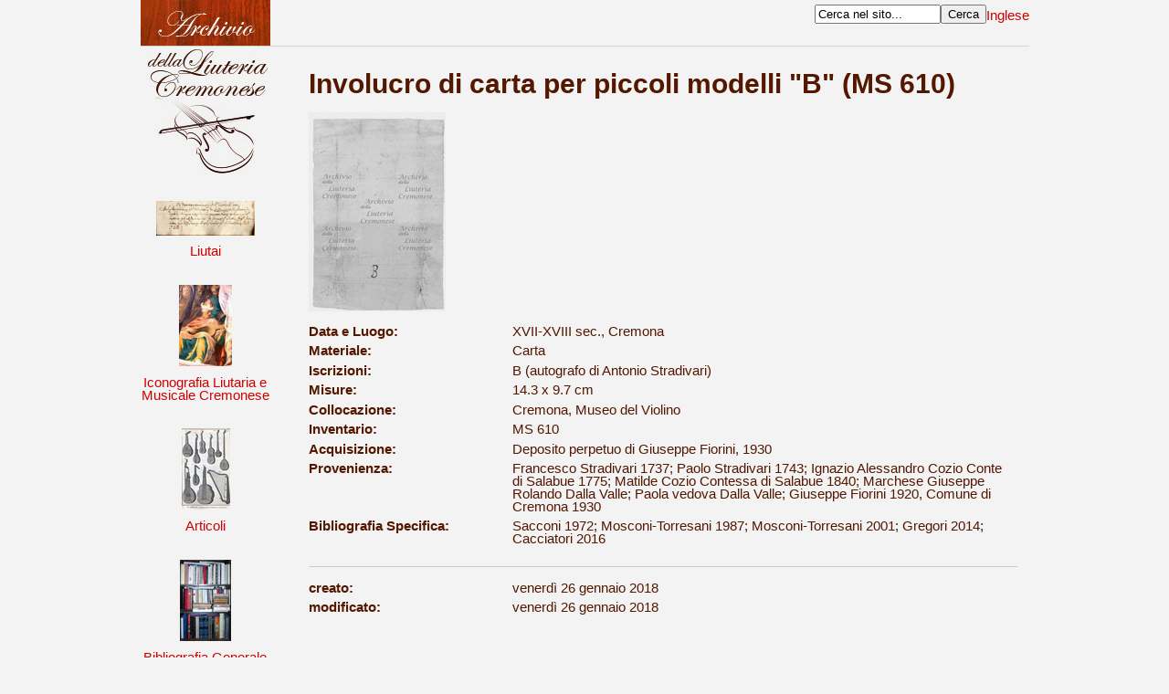

--- FILE ---
content_type: text/html; charset=utf-8
request_url: http://www.archiviodellaliuteriacremonese.it/cimeli/involucro_carta_piccoli_modelli_5.aspx
body_size: 3030
content:

<!DOCTYPE html PUBLIC "-//W3C//DTD XHTML 1.0 Strict//EN" "http://www.w3.org/TR/xhtml1/DTD/xhtml1-strict.dtd">
<html xmlns="http://www.w3.org/1999/xhtml" xml:lang="it" lang="it">
	<head id="MainHead"><meta http-equiv="X-UA-Compatible" content="IE=Edge;chrome=1" /><meta http-equiv="Content-Type" content="text/html; charset=utf-8" /><title>
	Archivio della Liuteria Cremonese | Cimeli | Involucro di carta per piccoli modelli "B" (MS 610)
</title>
		<!-- stili locali -->
		<link type="text/css" rel="stylesheet" href="http://ajax.googleapis.com/ajax/libs/jqueryui/1.9.2/themes/ui-lightness/jquery-ui.css" /><link rel="stylesheet" href="/css/pol.min.all.48985bd4.css?v=63595364189462" type="text/css" media="all" />
<link rel="stylesheet" href="/css/pol.min.screen.58d2e888.css?v=63694311439154" type="text/css" media="screen" />
<link rel="stylesheet" href="/css/pol.min.print.471cec3e.css?v=63595364189466" type="text/css" media="print" />
<link rel="stylesheet" href="/css/pol.min.mobile.7ec9297b.css?v=63595364189466" type="text/css" media="mobile" />

		<!--[if IE]>
		<link rel="stylesheet" type="text/css" href="/css/ie.css" />
		<![endif]-->
		<!-- web fonts -->
		<!-- cdn scripts/stili -->
		<script type="text/javascript">
		  var defaultPath = '/';
		  var codLingua = 'it';
		  var addthis_config = {"data_track_clickback":true};
		</script>
		<script src="http://ajax.googleapis.com/ajax/libs/jquery/1.8.3/jquery.min.js" type="text/javascript"></script>
		<script src="http://ajax.googleapis.com/ajax/libs/jqueryui/1.9.2/jquery-ui.min.js" type="text/javascript"></script>
		<script src="http://ajax.googleapis.com/ajax/libs/jqueryui/1.9.2/i18n/jquery-ui-i18n.min.js" type="text/javascript"></script>
		<script src="http://ajax.googleapis.com/ajax/libs/swfobject/2.2/swfobject.js" type="text/javascript"></script>
		<script src="http://s7.addthis.com/js/250/addthis_widget.js?pub=aicod" type="text/javascript"></script>
		<!-- scripts locali -->
		<script src="//maps.googleapis.com/maps/api/js?libraries=places" type="text/javascript"></script>
<script src="/jsc/pol.min.it.d7574206.js?v=63612459924350" type="text/javascript"></script>
</head>
	<body>
  
	
	
	<div id="idcategoria3470" class="selcategoria">
		<div id="idsezione0" class="selsezione">
			<div id="idoggetto690091" class="seloggetto">
				<div id="speciale" class="speciale specfile_ specvista_">
					<div id="template" class="template">
					<div id="linguait" class="it">
	
						<div class="wrap001">
							<div class="wrap002">
								<div id="header">
									<div id="headerlogo"></div>
									<div id="banner-pubblicitario" style="float: left;padding-top: 5px;margin-left: 40px;">
									</div>
									<div class="lingue"><ul><li class="en"><a href="http://www.archiviodellaliuteriacremonese.it/en/cimeli/paper_wrapping_small_models_5.aspx" title="Inglese"><span>Inglese</span></a></li></ul></div>
									<div id="ricerca">
										<form id="form-e02c0732384d4cbca95f613fd54c8b89" name="form-e02c0732384d4cbca95f613fd54c8b89" action="/cimeli/ext/ricerca/default.aspx" method="post" enctype="application/x-www-form-urlencoded" onsubmit="var obj = document.getElementById(&#39;txtParolaChiaveGenerale&#39;); if(obj.value==&#39;Cerca nel sito...&#39;) obj.value=&#39;&#39;;"><div><ul><li class=" text"><div class="moduli-container"><input accesskey="c" onfocus="if (this.value==&#39;Cerca nel sito...&#39;) this.value=&#39;&#39;;" id="txtParolaChiaveGenerale" name="txtParolaChiave" type="text" value="Cerca nel sito..." /></div></li><li id="to-be-fixed" class="ultimo button"><div class="moduli-container"><input id="btnCercaGenerale" name="btnCerca" type="submit" class="submit" value="Cerca" /></div></li></ul><input name="DoSearch" type="hidden" value="1" /></div></form>
									</div>
								</div>
								<div id="sidebar">
									<div id="logoside">
										<div id="headertitle"><h1><a href="http://www.archiviodellaliuteriacremonese.it/" title="Home page" accesskey="h"><span>Archivio della Liuteria Cremonese</span></a></h1></div>
									</div>
									<div id="mainmenu"><ul class="categorie"><li id="cat-autori" class="primo"><a href="/autori/default.aspx"><span>Liutai</span></a></li><li id="cat-iconografia"><a href="/iconografia/default.aspx"><span>Iconografia Liutaria e Musicale Cremonese</span></a></li><li id="cat-monografie"><a href="/monografie/default.aspx"><span>Articoli</span></a></li><li id="cat-bibliografia_generale"><a href="/bibliografia_generale/default.aspx"><span>Bibliografia Generale</span></a></li><li id="cat-libri" class="ultimo"><a href="/libri/default.aspx"><span>Libri</span></a></li></ul></div>
								</div>
								<div id="contents">
									
									  
<div id="content">
	<div id="contentbody">
		

<div id="contentarticle">
    <div id="oggetto" class="template-cimelio"><div id="contentheader"><h1><span>Involucro di carta per piccoli modelli "B" (MS 610)</span></h1></div><div class="contentimageextra"><div id="contentimage"><ul><li><div class="imagewrap"><h4><a href="/anteprima_allegato_477_1000.jpg?h=7018ba90a4726c43cfd98b906b659b9b446a16ed" rel="lightbox[raggruppamento]" title="MS 610.jpg"><img src="/anteprima_allegato_477_0150.jpg?h=7018ba90a4726c43cfd98b906b659b9b446a16ed" width="150" alt="MS 610.jpg" title="MS 610.jpg" /><span>MS 610.jpg</span></a></h4></div></li></ul></div></div></div>
	
	  <div id="campiaggiuntivi"><ul><li class="data-e-luogo campoaggiuntivo"><label>Data e Luogo: </label><span>XVII-XVIII sec., Cremona</span></li><li class="materiale campoaggiuntivo"><label>Materiale: </label><span>Carta</span></li><li class="iscrizioni campoaggiuntivo"><label>Iscrizioni: </label><span>B (autografo di Antonio Stradivari)</span></li><li class="misure campoaggiuntivo"><label>Misure: </label><span>14.3 x 9.7 cm</span></li><li class="collocazione campoaggiuntivo"><label>Collocazione: </label><span>Cremona, Museo del Violino</span></li><li class="inventario campoaggiuntivo"><label>Inventario: </label><span>MS 610</span></li><li class="acquisizione campoaggiuntivo"><label>Acquisizione: </label><span>Deposito perpetuo di Giuseppe Fiorini, 1930</span></li><li class="provenienza campoaggiuntivo"><label>Provenienza: </label><span>Francesco Stradivari 1737; Paolo Stradivari 1743; Ignazio Alessandro Cozio Conte di Salabue 1775; Matilde Cozio Contessa di Salabue 1840; Marchese Giuseppe Rolando Dalla Valle; Paola vedova Dalla Valle; Giuseppe Fiorini 1920, Comune di Cremona 1930</span></li><li class="bibliografia-specifica campoaggiuntivo"><label>Bibliografia Specifica: </label><span>Sacconi 1972; Mosconi-Torresani 1987; Mosconi-Torresani 2001; Gregori 2014; Cacciatori 2016</span></li></ul></div>
	
	
	
	
	
		<hr>
		<div id="chiusura-articolo"><div class="proprieta"><table><tr class="creato"><th>creato:</th><td>venerdì 26 gennaio 2018</td></tr><tr class="modificato"><th>modificato:</th><td>venerdì 26 gennaio 2018</td></tr></table></div></div>
</div>

	</div>
</div>

								</div>
								<div id="footer">
									<ul id="intestazione">
										<li>contatti - contacts: info@archiviodellaliuteriacremonese.it</li>
										<li>&copy; copyright: Gianpaolo Gregori - Cremona - Tutti i diritti riservati</li>
									</ul>
								</div>
							</div>
						</div>
					</div>
					</div>
				</div>
			</div>
		</div>
	</div>
	
	</body>
</html>


--- FILE ---
content_type: application/javascript
request_url: http://www.archiviodellaliuteriacremonese.it/jsc/pol.min.it.d7574206.js?v=63612459924350
body_size: 47971
content:

var SocialLogin;(function($){SocialLogin=function(action){var IntFunz={publishFeed:function(s,o,c){if(o&&o.message){switch(s){case SocialLogin.CONST.social.facebook:IntFunz.login(s,'publish_stream',function(){FB.api('/me/feed','POST',o,function(r){if(c){if(r)c({status:'OK',code:'200'})
else c({status:'ERROR',code:'500'})}});});default:;}}else{if(c)c({status:'ERROR',code:'404',description:'You didn\'t specify any message argument or you didn\'t call me correctly :)'})}},login:function(s,p,c){if(typeof(p)!='string')c=p;switch(s){case SocialLogin.CONST.social.facebook:FB.login(function(response){if(response.authResponse){var data={uid:response.authResponse.userID,token:response.authResponse.accessToken,service:s};if(SocialLogin.Settings.loginUrl.length)SocialLogin.Settings.post?$.post(SocialLogin.Settings.loginUrl,data,SocialLogin.Settings.onPostBack):$.get(SocialLogin.Settings.loginUrl,data,SocialLogin.Settings.onPostBack);SocialLogin.Settings.onUserGavePermission({social:s});if(c)c();}else{SocialLogin.Settings.onUserNotGavePermission({social:s});}},{scope:(p||SocialLogin.Settings.facebook.perms)});break;default:;}},logout:function(s){switch(s){case SocialLogin.CONST.social.facebook:FB.logout(function(r){initSocialLogin.Settings.onLogOut({social:SocialLogin.Settings.social,status:'OK',code:'200'})});break;default:;}}};if(typeof(action)=='string'){if(IntFunz[action])IntFunz[action].apply(null,Array.prototype.slice.call(arguments,1));}};SocialLogin.Init=function(s,o){$.extend(SocialLogin.Settings,o||{});var language=(window.navigator.userLanguage||window.navigator.language);switch(s){case SocialLogin.CONST.social.facebook:if(!$('#fb-root').length){$.getScript(document.location.protocol+'//connect.facebook.net/'+((language.indexOf('-')>0)?language.replace('-','_'):language+'_'+language.toUpperCase())+'/all.js',function(){$('body').append($('<div/>',{'id':'fb-root'}));if(!SocialLogin.Settings.facebook.appID)throw'facebook.appID not set';FB.init({appId:SocialLogin.Settings.facebook.appID,status:true,cookie:true,oauth:true,xfbml:SocialLogin.Settings.facebook.xfbml,channelURL:SocialLogin.Settings.facebook.channelURL});});}
break;default:throw'Unsupported social: "'+s+'"';}};SocialLogin.CONST={social:{facebook:'facebook'}};SocialLogin.Settings={loginUrl:'',post:true,facebook:{appID:false,perms:'',xfbml:true,channelURL:'/channel.html'},onCancelLogin:function(r){},onUserGavePermission:function(r){},onUserNotGavePermission:function(r){},onLogOut:function(r){},onPostBack:function(r){}};$.extend({sociallogin:function(){var args=arguments;SocialLogin.apply(null,args);}});})(jQuery);;!function(a){"function"==typeof define&&define.amd?define(["jquery"],a):a("object"==typeof exports?require("jquery"):window.jQuery||window.Zepto)}(function(a){var b,c,d,e,f,g,h="Close",i="BeforeClose",j="AfterClose",k="BeforeAppend",l="MarkupParse",m="Open",n="Change",o="mfp",p="."+o,q="mfp-ready",r="mfp-removing",s="mfp-prevent-close",t=function(){},u=!!window.jQuery,v=a(window),w=function(a,c){b.ev.on(o+a+p,c)},x=function(b,c,d,e){var f=document.createElement("div");return f.className="mfp-"+b,d&&(f.innerHTML=d),e?c&&c.appendChild(f):(f=a(f),c&&f.appendTo(c)),f},y=function(c,d){b.ev.triggerHandler(o+c,d),b.st.callbacks&&(c=c.charAt(0).toLowerCase()+c.slice(1),b.st.callbacks[c]&&b.st.callbacks[c].apply(b,a.isArray(d)?d:[d]))},z=function(c){return c===g&&b.currTemplate.closeBtn||(b.currTemplate.closeBtn=a(b.st.closeMarkup.replace("%title%",b.st.tClose)),g=c),b.currTemplate.closeBtn},A=function(){a.magnificPopup.instance||(b=new t,b.init(),a.magnificPopup.instance=b)},B=function(){var a=document.createElement("p").style,b=["ms","O","Moz","Webkit"];if(void 0!==a.transition)return!0;for(;b.length;)if(b.pop()+"Transition"in a)return!0;return!1};t.prototype={constructor:t,init:function(){var c=navigator.appVersion;b.isLowIE=b.isIE8=document.all&&!document.addEventListener,b.isAndroid=/android/gi.test(c),b.isIOS=/iphone|ipad|ipod/gi.test(c),b.supportsTransition=B(),b.probablyMobile=b.isAndroid||b.isIOS||/(Opera Mini)|Kindle|webOS|BlackBerry|(Opera Mobi)|(Windows Phone)|IEMobile/i.test(navigator.userAgent),d=a(document),b.popupsCache={}},open:function(c){var e;if(c.isObj===!1){b.items=c.items.toArray(),b.index=0;var g,h=c.items;for(e=0;e<h.length;e++)if(g=h[e],g.parsed&&(g=g.el[0]),g===c.el[0]){b.index=e;break}}else b.items=a.isArray(c.items)?c.items:[c.items],b.index=c.index||0;if(b.isOpen)return void b.updateItemHTML();b.types=[],f="",c.mainEl&&c.mainEl.length?b.ev=c.mainEl.eq(0):b.ev=d,c.key?(b.popupsCache[c.key]||(b.popupsCache[c.key]={}),b.currTemplate=b.popupsCache[c.key]):b.currTemplate={},b.st=a.extend(!0,{},a.magnificPopup.defaults,c),b.fixedContentPos="auto"===b.st.fixedContentPos?!b.probablyMobile:b.st.fixedContentPos,b.st.modal&&(b.st.closeOnContentClick=!1,b.st.closeOnBgClick=!1,b.st.showCloseBtn=!1,b.st.enableEscapeKey=!1),b.bgOverlay||(b.bgOverlay=x("bg").on("click"+p,function(){b.close()}),b.wrap=x("wrap").attr("tabindex",-1).on("click"+p,function(a){b._checkIfClose(a.target)&&b.close()}),b.container=x("container",b.wrap)),b.contentContainer=x("content"),b.st.preloader&&(b.preloader=x("preloader",b.container,b.st.tLoading));var i=a.magnificPopup.modules;for(e=0;e<i.length;e++){var j=i[e];j=j.charAt(0).toUpperCase()+j.slice(1),b["init"+j].call(b)}y("BeforeOpen"),b.st.showCloseBtn&&(b.st.closeBtnInside?(w(l,function(a,b,c,d){c.close_replaceWith=z(d.type)}),f+=" mfp-close-btn-in"):b.wrap.append(z())),b.st.alignTop&&(f+=" mfp-align-top"),b.fixedContentPos?b.wrap.css({overflow:b.st.overflowY,overflowX:"hidden",overflowY:b.st.overflowY}):b.wrap.css({top:v.scrollTop(),position:"absolute"}),(b.st.fixedBgPos===!1||"auto"===b.st.fixedBgPos&&!b.fixedContentPos)&&b.bgOverlay.css({height:d.height(),position:"absolute"}),b.st.enableEscapeKey&&d.on("keyup"+p,function(a){27===a.keyCode&&b.close()}),v.on("resize"+p,function(){b.updateSize()}),b.st.closeOnContentClick||(f+=" mfp-auto-cursor"),f&&b.wrap.addClass(f);var k=b.wH=v.height(),n={};if(b.fixedContentPos&&b._hasScrollBar(k)){var o=b._getScrollbarSize();o&&(n.marginRight=o)}b.fixedContentPos&&(b.isIE7?a("body, html").css("overflow","hidden"):n.overflow="hidden");var r=b.st.mainClass;return b.isIE7&&(r+=" mfp-ie7"),r&&b._addClassToMFP(r),b.updateItemHTML(),y("BuildControls"),a("html").css(n),b.bgOverlay.add(b.wrap).prependTo(b.st.prependTo||a(document.body)),b._lastFocusedEl=document.activeElement,setTimeout(function(){b.content?(b._addClassToMFP(q),b._setFocus()):b.bgOverlay.addClass(q),d.on("focusin"+p,b._onFocusIn)},16),b.isOpen=!0,b.updateSize(k),y(m),c},close:function(){b.isOpen&&(y(i),b.isOpen=!1,b.st.removalDelay&&!b.isLowIE&&b.supportsTransition?(b._addClassToMFP(r),setTimeout(function(){b._close()},b.st.removalDelay)):b._close())},_close:function(){y(h);var c=r+" "+q+" ";if(b.bgOverlay.detach(),b.wrap.detach(),b.container.empty(),b.st.mainClass&&(c+=b.st.mainClass+" "),b._removeClassFromMFP(c),b.fixedContentPos){var e={marginRight:""};b.isIE7?a("body, html").css("overflow",""):e.overflow="",a("html").css(e)}d.off("keyup"+p+" focusin"+p),b.ev.off(p),b.wrap.attr("class","mfp-wrap").removeAttr("style"),b.bgOverlay.attr("class","mfp-bg"),b.container.attr("class","mfp-container"),!b.st.showCloseBtn||b.st.closeBtnInside&&b.currTemplate[b.currItem.type]!==!0||b.currTemplate.closeBtn&&b.currTemplate.closeBtn.detach(),b.st.autoFocusLast&&b._lastFocusedEl&&a(b._lastFocusedEl).focus(),b.currItem=null,b.content=null,b.currTemplate=null,b.prevHeight=0,y(j)},updateSize:function(a){if(b.isIOS){var c=document.documentElement.clientWidth/window.innerWidth,d=window.innerHeight*c;b.wrap.css("height",d),b.wH=d}else b.wH=a||v.height();b.fixedContentPos||b.wrap.css("height",b.wH),y("Resize")},updateItemHTML:function(){var c=b.items[b.index];b.contentContainer.detach(),b.content&&b.content.detach(),c.parsed||(c=b.parseEl(b.index));var d=c.type;if(y("BeforeChange",[b.currItem?b.currItem.type:"",d]),b.currItem=c,!b.currTemplate[d]){var f=b.st[d]?b.st[d].markup:!1;y("FirstMarkupParse",f),f?b.currTemplate[d]=a(f):b.currTemplate[d]=!0}e&&e!==c.type&&b.container.removeClass("mfp-"+e+"-holder");var g=b["get"+d.charAt(0).toUpperCase()+d.slice(1)](c,b.currTemplate[d]);b.appendContent(g,d),c.preloaded=!0,y(n,c),e=c.type,b.container.prepend(b.contentContainer),y("AfterChange")},appendContent:function(a,c){b.content=a,a?b.st.showCloseBtn&&b.st.closeBtnInside&&b.currTemplate[c]===!0?b.content.find(".mfp-close").length||b.content.append(z()):b.content=a:b.content="",y(k),b.container.addClass("mfp-"+c+"-holder"),b.contentContainer.append(b.content)},parseEl:function(c){var d,e=b.items[c];if(e.tagName?e={el:a(e)}:(d=e.type,e={data:e,src:e.src}),e.el){for(var f=b.types,g=0;g<f.length;g++)if(e.el.hasClass("mfp-"+f[g])){d=f[g];break}e.src=e.el.attr("data-mfp-src"),e.src||(e.src=e.el.attr("href"))}return e.type=d||b.st.type||"inline",e.index=c,e.parsed=!0,b.items[c]=e,y("ElementParse",e),b.items[c]},addGroup:function(a,c){var d=function(d){d.mfpEl=this,b._openClick(d,a,c)};c||(c={});var e="click.magnificPopup";c.mainEl=a,c.items?(c.isObj=!0,a.off(e).on(e,d)):(c.isObj=!1,c.delegate?a.off(e).on(e,c.delegate,d):(c.items=a,a.off(e).on(e,d)))},_openClick:function(c,d,e){var f=void 0!==e.midClick?e.midClick:a.magnificPopup.defaults.midClick;if(f||!(2===c.which||c.ctrlKey||c.metaKey||c.altKey||c.shiftKey)){var g=void 0!==e.disableOn?e.disableOn:a.magnificPopup.defaults.disableOn;if(g)if(a.isFunction(g)){if(!g.call(b))return!0}else if(v.width()<g)return!0;c.type&&(c.preventDefault(),b.isOpen&&c.stopPropagation()),e.el=a(c.mfpEl),e.delegate&&(e.items=d.find(e.delegate)),b.open(e)}},updateStatus:function(a,d){if(b.preloader){c!==a&&b.container.removeClass("mfp-s-"+c),d||"loading"!==a||(d=b.st.tLoading);var e={status:a,text:d};y("UpdateStatus",e),a=e.status,d=e.text,b.preloader.html(d),b.preloader.find("a").on("click",function(a){a.stopImmediatePropagation()}),b.container.addClass("mfp-s-"+a),c=a}},_checkIfClose:function(c){if(!a(c).hasClass(s)){var d=b.st.closeOnContentClick,e=b.st.closeOnBgClick;if(d&&e)return!0;if(!b.content||a(c).hasClass("mfp-close")||b.preloader&&c===b.preloader[0])return!0;if(c===b.content[0]||a.contains(b.content[0],c)){if(d)return!0}else if(e&&a.contains(document,c))return!0;return!1}},_addClassToMFP:function(a){b.bgOverlay.addClass(a),b.wrap.addClass(a)},_removeClassFromMFP:function(a){this.bgOverlay.removeClass(a),b.wrap.removeClass(a)},_hasScrollBar:function(a){return(b.isIE7?d.height():document.body.scrollHeight)>(a||v.height())},_setFocus:function(){(b.st.focus?b.content.find(b.st.focus).eq(0):b.wrap).focus()},_onFocusIn:function(c){return c.target===b.wrap[0]||a.contains(b.wrap[0],c.target)?void 0:(b._setFocus(),!1)},_parseMarkup:function(b,c,d){var e;d.data&&(c=a.extend(d.data,c)),y(l,[b,c,d]),a.each(c,function(c,d){if(void 0===d||d===!1)return!0;if(e=c.split("_"),e.length>1){var f=b.find(p+"-"+e[0]);if(f.length>0){var g=e[1];"replaceWith"===g?f[0]!==d[0]&&f.replaceWith(d):"img"===g?f.is("img")?f.attr("src",d):f.replaceWith(a("<img>").attr("src",d).attr("class",f.attr("class"))):f.attr(e[1],d)}}else b.find(p+"-"+c).html(d)})},_getScrollbarSize:function(){if(void 0===b.scrollbarSize){var a=document.createElement("div");a.style.cssText="width: 99px; height: 99px; overflow: scroll; position: absolute; top: -9999px;",document.body.appendChild(a),b.scrollbarSize=a.offsetWidth-a.clientWidth,document.body.removeChild(a)}return b.scrollbarSize}},a.magnificPopup={instance:null,proto:t.prototype,modules:[],open:function(b,c){return A(),b=b?a.extend(!0,{},b):{},b.isObj=!0,b.index=c||0,this.instance.open(b)},close:function(){return a.magnificPopup.instance&&a.magnificPopup.instance.close()},registerModule:function(b,c){c.options&&(a.magnificPopup.defaults[b]=c.options),a.extend(this.proto,c.proto),this.modules.push(b)},defaults:{disableOn:0,key:null,midClick:!1,mainClass:"",preloader:!0,focus:"",closeOnContentClick:!1,closeOnBgClick:!0,closeBtnInside:!0,showCloseBtn:!0,enableEscapeKey:!0,modal:!1,alignTop:!1,removalDelay:0,prependTo:null,fixedContentPos:"auto",fixedBgPos:"auto",overflowY:"auto",closeMarkup:'<button title="%title%" type="button" class="mfp-close">&#215;</button>',tClose:"Close (Esc)",tLoading:"Loading...",autoFocusLast:!0}},a.fn.magnificPopup=function(c){A();var d=a(this);if("string"==typeof c)if("open"===c){var e,f=u?d.data("magnificPopup"):d[0].magnificPopup,g=parseInt(arguments[1],10)||0;f.items?e=f.items[g]:(e=d,f.delegate&&(e=e.find(f.delegate)),e=e.eq(g)),b._openClick({mfpEl:e},d,f)}else b.isOpen&&b[c].apply(b,Array.prototype.slice.call(arguments,1));else c=a.extend(!0,{},c),u?d.data("magnificPopup",c):d[0].magnificPopup=c,b.addGroup(d,c);return d};var C,D,E,F="inline",G=function(){E&&(D.after(E.addClass(C)).detach(),E=null)};a.magnificPopup.registerModule(F,{options:{hiddenClass:"hide",markup:"",tNotFound:"Content not found"},proto:{initInline:function(){b.types.push(F),w(h+"."+F,function(){G()})},getInline:function(c,d){if(G(),c.src){var e=b.st.inline,f=a(c.src);if(f.length){var g=f[0].parentNode;g&&g.tagName&&(D||(C=e.hiddenClass,D=x(C),C="mfp-"+C),E=f.after(D).detach().removeClass(C)),b.updateStatus("ready")}else b.updateStatus("error",e.tNotFound),f=a("<div>");return c.inlineElement=f,f}return b.updateStatus("ready"),b._parseMarkup(d,{},c),d}}});var H,I="ajax",J=function(){H&&a(document.body).removeClass(H)},K=function(){J(),b.req&&b.req.abort()};a.magnificPopup.registerModule(I,{options:{settings:null,cursor:"mfp-ajax-cur",tError:'<a href="%url%">The content</a> could not be loaded.'},proto:{initAjax:function(){b.types.push(I),H=b.st.ajax.cursor,w(h+"."+I,K),w("BeforeChange."+I,K)},getAjax:function(c){H&&a(document.body).addClass(H),b.updateStatus("loading");var d=a.extend({url:c.src,success:function(d,e,f){var g={data:d,xhr:f};y("ParseAjax",g),b.appendContent(a(g.data),I),c.finished=!0,J(),b._setFocus(),setTimeout(function(){b.wrap.addClass(q)},16),b.updateStatus("ready"),y("AjaxContentAdded")},error:function(){J(),c.finished=c.loadError=!0,b.updateStatus("error",b.st.ajax.tError.replace("%url%",c.src))}},b.st.ajax.settings);return b.req=a.ajax(d),""}}});var L,M=function(c){if(c.data&&void 0!==c.data.title)return c.data.title;var d=b.st.image.titleSrc;if(d){if(a.isFunction(d))return d.call(b,c);if(c.el)return c.el.attr(d)||""}return""};a.magnificPopup.registerModule("image",{options:{markup:'<div class="mfp-figure"><div class="mfp-close"></div><figure><div class="mfp-img"></div><figcaption><div class="mfp-bottom-bar"><div class="mfp-title"></div><div class="mfp-counter"></div></div></figcaption></figure></div>',cursor:"mfp-zoom-out-cur",titleSrc:"title",verticalFit:!0,tError:'<a href="%url%">The image</a> could not be loaded.'},proto:{initImage:function(){var c=b.st.image,d=".image";b.types.push("image"),w(m+d,function(){"image"===b.currItem.type&&c.cursor&&a(document.body).addClass(c.cursor)}),w(h+d,function(){c.cursor&&a(document.body).removeClass(c.cursor),v.off("resize"+p)}),w("Resize"+d,b.resizeImage),b.isLowIE&&w("AfterChange",b.resizeImage)},resizeImage:function(){var a=b.currItem;if(a&&a.img&&b.st.image.verticalFit){var c=0;b.isLowIE&&(c=parseInt(a.img.css("padding-top"),10)+parseInt(a.img.css("padding-bottom"),10)),a.img.css("max-height",b.wH-c)}},_onImageHasSize:function(a){a.img&&(a.hasSize=!0,L&&clearInterval(L),a.isCheckingImgSize=!1,y("ImageHasSize",a),a.imgHidden&&(b.content&&b.content.removeClass("mfp-loading"),a.imgHidden=!1))},findImageSize:function(a){var c=0,d=a.img[0],e=function(f){L&&clearInterval(L),L=setInterval(function(){return d.naturalWidth>0?void b._onImageHasSize(a):(c>200&&clearInterval(L),c++,void(3===c?e(10):40===c?e(50):100===c&&e(500)))},f)};e(1)},getImage:function(c,d){var e=0,f=function(){c&&(c.img[0].complete?(c.img.off(".mfploader"),c===b.currItem&&(b._onImageHasSize(c),b.updateStatus("ready")),c.hasSize=!0,c.loaded=!0,y("ImageLoadComplete")):(e++,200>e?setTimeout(f,100):g()))},g=function(){c&&(c.img.off(".mfploader"),c===b.currItem&&(b._onImageHasSize(c),b.updateStatus("error",h.tError.replace("%url%",c.src))),c.hasSize=!0,c.loaded=!0,c.loadError=!0)},h=b.st.image,i=d.find(".mfp-img");if(i.length){var j=document.createElement("img");j.className="mfp-img",c.el&&c.el.find("img").length&&(j.alt=c.el.find("img").attr("alt")),c.img=a(j).on("load.mfploader",f).on("error.mfploader",g),j.src=c.src,i.is("img")&&(c.img=c.img.clone()),j=c.img[0],j.naturalWidth>0?c.hasSize=!0:j.width||(c.hasSize=!1)}return b._parseMarkup(d,{title:M(c),img_replaceWith:c.img},c),b.resizeImage(),c.hasSize?(L&&clearInterval(L),c.loadError?(d.addClass("mfp-loading"),b.updateStatus("error",h.tError.replace("%url%",c.src))):(d.removeClass("mfp-loading"),b.updateStatus("ready")),d):(b.updateStatus("loading"),c.loading=!0,c.hasSize||(c.imgHidden=!0,d.addClass("mfp-loading"),b.findImageSize(c)),d)}}});var N,O=function(){return void 0===N&&(N=void 0!==document.createElement("p").style.MozTransform),N};a.magnificPopup.registerModule("zoom",{options:{enabled:!1,easing:"ease-in-out",duration:300,opener:function(a){return a.is("img")?a:a.find("img")}},proto:{initZoom:function(){var a,c=b.st.zoom,d=".zoom";if(c.enabled&&b.supportsTransition){var e,f,g=c.duration,j=function(a){var b=a.clone().removeAttr("style").removeAttr("class").addClass("mfp-animated-image"),d="all "+c.duration/1e3+"s "+c.easing,e={position:"fixed",zIndex:9999,left:0,top:0,"-webkit-backface-visibility":"hidden"},f="transition";return e["-webkit-"+f]=e["-moz-"+f]=e["-o-"+f]=e[f]=d,b.css(e),b},k=function(){b.content.css("visibility","visible")};w("BuildControls"+d,function(){if(b._allowZoom()){if(clearTimeout(e),b.content.css("visibility","hidden"),a=b._getItemToZoom(),!a)return void k();f=j(a),f.css(b._getOffset()),b.wrap.append(f),e=setTimeout(function(){f.css(b._getOffset(!0)),e=setTimeout(function(){k(),setTimeout(function(){f.remove(),a=f=null,y("ZoomAnimationEnded")},16)},g)},16)}}),w(i+d,function(){if(b._allowZoom()){if(clearTimeout(e),b.st.removalDelay=g,!a){if(a=b._getItemToZoom(),!a)return;f=j(a)}f.css(b._getOffset(!0)),b.wrap.append(f),b.content.css("visibility","hidden"),setTimeout(function(){f.css(b._getOffset())},16)}}),w(h+d,function(){b._allowZoom()&&(k(),f&&f.remove(),a=null)})}},_allowZoom:function(){return"image"===b.currItem.type},_getItemToZoom:function(){return b.currItem.hasSize?b.currItem.img:!1},_getOffset:function(c){var d;d=c?b.currItem.img:b.st.zoom.opener(b.currItem.el||b.currItem);var e=d.offset(),f=parseInt(d.css("padding-top"),10),g=parseInt(d.css("padding-bottom"),10);e.top-=a(window).scrollTop()-f;var h={width:d.width(),height:(u?d.innerHeight():d[0].offsetHeight)-g-f};return O()?h["-moz-transform"]=h.transform="translate("+e.left+"px,"+e.top+"px)":(h.left=e.left,h.top=e.top),h}}});var P="iframe",Q="//about:blank",R=function(a){if(b.currTemplate[P]){var c=b.currTemplate[P].find("iframe");c.length&&(a||(c[0].src=Q),b.isIE8&&c.css("display",a?"block":"none"))}};a.magnificPopup.registerModule(P,{options:{markup:'<div class="mfp-iframe-scaler"><div class="mfp-close"></div><iframe class="mfp-iframe" src="//about:blank" frameborder="0" allowfullscreen></iframe></div>',srcAction:"iframe_src",patterns:{youtube:{index:"youtube.com",id:"v=",src:"//www.youtube.com/embed/%id%?autoplay=1"},vimeo:{index:"vimeo.com/",id:"/",src:"//player.vimeo.com/video/%id%?autoplay=1"},gmaps:{index:"//maps.google.",src:"%id%&output=embed"}}},proto:{initIframe:function(){b.types.push(P),w("BeforeChange",function(a,b,c){b!==c&&(b===P?R():c===P&&R(!0))}),w(h+"."+P,function(){R()})},getIframe:function(c,d){var e=c.src,f=b.st.iframe;a.each(f.patterns,function(){return e.indexOf(this.index)>-1?(this.id&&(e="string"==typeof this.id?e.substr(e.lastIndexOf(this.id)+this.id.length,e.length):this.id.call(this,e)),e=this.src.replace("%id%",e),!1):void 0});var g={};return f.srcAction&&(g[f.srcAction]=e),b._parseMarkup(d,g,c),b.updateStatus("ready"),d}}});var S=function(a){var c=b.items.length;return a>c-1?a-c:0>a?c+a:a},T=function(a,b,c){return a.replace(/%curr%/gi,b+1).replace(/%total%/gi,c)};a.magnificPopup.registerModule("gallery",{options:{enabled:!1,arrowMarkup:'<button title="%title%" type="button" class="mfp-arrow mfp-arrow-%dir%"></button>',preload:[0,2],navigateByImgClick:!0,arrows:!0,tPrev:"Previous (Left arrow key)",tNext:"Next (Right arrow key)",tCounter:"%curr% of %total%"},proto:{initGallery:function(){var c=b.st.gallery,e=".mfp-gallery";return b.direction=!0,c&&c.enabled?(f+=" mfp-gallery",w(m+e,function(){c.navigateByImgClick&&b.wrap.on("click"+e,".mfp-img",function(){return b.items.length>1?(b.next(),!1):void 0}),d.on("keydown"+e,function(a){37===a.keyCode?b.prev():39===a.keyCode&&b.next()})}),w("UpdateStatus"+e,function(a,c){c.text&&(c.text=T(c.text,b.currItem.index,b.items.length))}),w(l+e,function(a,d,e,f){var g=b.items.length;e.counter=g>1?T(c.tCounter,f.index,g):""}),w("BuildControls"+e,function(){if(b.items.length>1&&c.arrows&&!b.arrowLeft){var d=c.arrowMarkup,e=b.arrowLeft=a(d.replace(/%title%/gi,c.tPrev).replace(/%dir%/gi,"left")).addClass(s),f=b.arrowRight=a(d.replace(/%title%/gi,c.tNext).replace(/%dir%/gi,"right")).addClass(s);e.click(function(){b.prev()}),f.click(function(){b.next()}),b.container.append(e.add(f))}}),w(n+e,function(){b._preloadTimeout&&clearTimeout(b._preloadTimeout),b._preloadTimeout=setTimeout(function(){b.preloadNearbyImages(),b._preloadTimeout=null},16)}),void w(h+e,function(){d.off(e),b.wrap.off("click"+e),b.arrowRight=b.arrowLeft=null})):!1},next:function(){b.direction=!0,b.index=S(b.index+1),b.updateItemHTML()},prev:function(){b.direction=!1,b.index=S(b.index-1),b.updateItemHTML()},goTo:function(a){b.direction=a>=b.index,b.index=a,b.updateItemHTML()},preloadNearbyImages:function(){var a,c=b.st.gallery.preload,d=Math.min(c[0],b.items.length),e=Math.min(c[1],b.items.length);for(a=1;a<=(b.direction?e:d);a++)b._preloadItem(b.index+a);for(a=1;a<=(b.direction?d:e);a++)b._preloadItem(b.index-a)},_preloadItem:function(c){if(c=S(c),!b.items[c].preloaded){var d=b.items[c];d.parsed||(d=b.parseEl(c)),y("LazyLoad",d),"image"===d.type&&(d.img=a('<img class="mfp-img" />').on("load.mfploader",function(){d.hasSize=!0}).on("error.mfploader",function(){d.hasSize=!0,d.loadError=!0,y("LazyLoadError",d)}).attr("src",d.src)),d.preloaded=!0}}}});var U="retina";a.magnificPopup.registerModule(U,{options:{replaceSrc:function(a){return a.src.replace(/\.\w+$/,function(a){return"@2x"+a})},ratio:1},proto:{initRetina:function(){if(window.devicePixelRatio>1){var a=b.st.retina,c=a.ratio;c=isNaN(c)?c():c,c>1&&(w("ImageHasSize."+U,function(a,b){b.img.css({"max-width":b.img[0].naturalWidth/c,width:"100%"})}),w("ElementParse."+U,function(b,d){d.src=a.replaceSrc(d,c)}))}}}}),A()});;(function(window,undefined){var S={version:"3.0.3"};var ua=navigator.userAgent.toLowerCase();if(ua.indexOf("windows")>-1||ua.indexOf("win32")>-1){S.isWindows=true}else{if(ua.indexOf("macintosh")>-1||ua.indexOf("mac os x")>-1){S.isMac=true}else{if(ua.indexOf("linux")>-1){S.isLinux=true}}}S.isIE=ua.indexOf("msie")>-1;S.isIE6=ua.indexOf("msie 6")>-1;S.isIE7=ua.indexOf("msie 7")>-1;S.isGecko=ua.indexOf("gecko")>-1&&ua.indexOf("safari")==-1;S.isWebKit=ua.indexOf("applewebkit/")>-1;var inlineId=/#(.+)$/,galleryName=/^(light|shadow)box\[(.*?)\]/i,inlineParam=/\s*([a-z_]*?)\s*=\s*(.+)\s*/,fileExtension=/[0-9a-z]+$/i,scriptPath=/(.+\/)shadowbox\.js/i;var open=false,initialized=false,lastOptions={},slideDelay=0,slideStart,slideTimer;S.current=-1;S.dimensions=null;S.ease=function(state){return 1+Math.pow(state-1,3)};S.errorInfo={fla:{name:"Flash",url:"http://www.adobe.com/products/flashplayer/"},qt:{name:"QuickTime",url:"http://www.apple.com/quicktime/download/"},wmp:{name:"Windows Media Player",url:"http://www.microsoft.com/windows/windowsmedia/"},f4m:{name:"Flip4Mac",url:"http://www.flip4mac.com/wmv_download.htm"}};S.gallery=[];S.onReady=noop;S.path=null;S.player=null;S.playerId="sb-player";S.options={animate:true,animateFade:true,autoplayMovies:true,continuous:false,enableKeys:true,flashParams:{bgcolor:"#000000",allowfullscreen:true},flashVars:{},flashVersion:"9.0.115",handleOversize:"resize",handleUnsupported:"link",onChange:noop,onClose:noop,onFinish:noop,onOpen:noop,showMovieControls:true,skipSetup:false,slideshowDelay:0,viewportPadding:20};S.getCurrent=function(){return S.current>-1?S.gallery[S.current]:null};S.hasNext=function(){return S.gallery.length>1&&(S.current!=S.gallery.length-1||S.options.continuous)};S.isOpen=function(){return open};S.isPaused=function(){return slideTimer=="pause"};S.applyOptions=function(options){lastOptions=apply({},S.options);apply(S.options,options)};S.revertOptions=function(){apply(S.options,lastOptions)};S.init=function(options,callback){if(initialized){return}initialized=true;if(S.skin.options){apply(S.options,S.skin.options)}if(options){apply(S.options,options)}if(!S.path){var path,scripts=document.getElementsByTagName("script");for(var i=0,len=scripts.length;i<len;++i){path=scriptPath.exec(scripts[i].src);if(path){S.path=path[1];break}}}if(callback){S.onReady=callback}bindLoad()};S.open=function(obj){if(open){return}var gc=S.makeGallery(obj);S.gallery=gc[0];S.current=gc[1];obj=S.getCurrent();if(obj==null){return}S.applyOptions(obj.options||{});filterGallery();if(S.gallery.length){obj=S.getCurrent();if(S.options.onOpen(obj)===false){return}open=true;S.skin.onOpen(obj,load)}};S.close=function(){if(!open){return}open=false;if(S.player){S.player.remove();S.player=null}if(typeof slideTimer=="number"){clearTimeout(slideTimer);slideTimer=null}slideDelay=0;listenKeys(false);S.options.onClose(S.getCurrent());S.skin.onClose();S.revertOptions()};S.play=function(){if(!S.hasNext()){return}if(!slideDelay){slideDelay=S.options.slideshowDelay*1000}if(slideDelay){slideStart=now();slideTimer=setTimeout(function(){slideDelay=slideStart=0;S.next()},slideDelay);if(S.skin.onPlay){S.skin.onPlay()}}};S.pause=function(){if(typeof slideTimer!="number"){return}slideDelay=Math.max(0,slideDelay-(now()-slideStart));if(slideDelay){clearTimeout(slideTimer);slideTimer="pause";if(S.skin.onPause){S.skin.onPause()}}};S.change=function(index){if(!(index in S.gallery)){if(S.options.continuous){index=(index<0?S.gallery.length+index:0);if(!(index in S.gallery)){return}}else{return}}S.current=index;if(typeof slideTimer=="number"){clearTimeout(slideTimer);slideTimer=null;slideDelay=slideStart=0}S.options.onChange(S.getCurrent());load(true)};S.next=function(){S.change(S.current+1)};S.previous=function(){S.change(S.current-1)};S.setDimensions=function(height,width,maxHeight,maxWidth,topBottom,leftRight,padding,preserveAspect){var originalHeight=height,originalWidth=width;var extraHeight=2*padding+topBottom;if(height+extraHeight>maxHeight){height=maxHeight-extraHeight}var extraWidth=2*padding+leftRight;if(width+extraWidth>maxWidth){width=maxWidth-extraWidth}var changeHeight=(originalHeight-height)/originalHeight,changeWidth=(originalWidth-width)/originalWidth,oversized=(changeHeight>0||changeWidth>0);if(preserveAspect&&oversized){if(changeHeight>changeWidth){width=Math.round((originalWidth/originalHeight)*height)}else{if(changeWidth>changeHeight){height=Math.round((originalHeight/originalWidth)*width)}}}S.dimensions={height:height+topBottom,width:width+leftRight,innerHeight:height,innerWidth:width,top:Math.floor((maxHeight-(height+extraHeight))/2+padding),left:Math.floor((maxWidth-(width+extraWidth))/2+padding),oversized:oversized};return S.dimensions};S.makeGallery=function(obj){var gallery=[],current=-1;if(typeof obj=="string"){obj=[obj]}if(typeof obj.length=="number"){each(obj,function(i,o){if(o.content){gallery[i]=o}else{gallery[i]={content:o}}});current=0}else{if(obj.tagName){var cacheObj=S.getCache(obj);obj=cacheObj?cacheObj:S.makeObject(obj)}if(obj.gallery){gallery=[];var o;for(var key in S.cache){o=S.cache[key];if(o.gallery&&o.gallery==obj.gallery){if(current==-1&&o.content==obj.content){current=gallery.length}gallery.push(o)}}if(current==-1){gallery.unshift(obj);current=0}}else{gallery=[obj];current=0}}each(gallery,function(i,o){gallery[i]=apply({},o)});return[gallery,current]};S.makeObject=function(link,options){var obj={content:link.href,title:link.getAttribute("title")||"",link:link};if(options){options=apply({},options);each(["player","title","height","width","gallery"],function(i,o){if(typeof options[o]!="undefined"){obj[o]=options[o];delete options[o]}});obj.options=options}else{obj.options={}}if(!obj.player){obj.player=S.getPlayer(obj.content)}var rel=link.getAttribute("rel");if(rel){var match=rel.match(galleryName);if(match){obj.gallery=escape(match[2])}each(rel.split(";"),function(i,p){match=p.match(inlineParam);if(match){obj[match[1]]=match[2]}})}return obj};S.getPlayer=function(content){if(content.indexOf("#")>-1&&content.indexOf(document.location.href)==0){return"inline"}var q=content.indexOf("?");if(q>-1){content=content.substring(0,q)}var ext,m=content.match(fileExtension);if(m){ext=m[0].toLowerCase()}if(ext){if(S.img&&S.img.ext.indexOf(ext)>-1){return"img"}if(S.swf&&S.swf.ext.indexOf(ext)>-1){return"swf"}if(S.flv&&S.flv.ext.indexOf(ext)>-1){return"flv"}if(S.qt&&S.qt.ext.indexOf(ext)>-1){if(S.wmp&&S.wmp.ext.indexOf(ext)>-1){return"qtwmp"}else{return"qt"}}if(S.wmp&&S.wmp.ext.indexOf(ext)>-1){return"wmp"}}return"iframe"};function filterGallery(){var err=S.errorInfo,plugins=S.plugins,obj,remove,needed,m,format,replace,inlineEl,flashVersion;for(var i=0;i<S.gallery.length;++i){obj=S.gallery[i];remove=false;needed=null;switch(obj.player){case"flv":case"swf":if(!plugins.fla){needed="fla"}break;case"qt":if(!plugins.qt){needed="qt"}break;case"wmp":if(S.isMac){if(plugins.qt&&plugins.f4m){obj.player="qt"}else{needed="qtf4m"}}else{if(!plugins.wmp){needed="wmp"}}break;case"qtwmp":if(plugins.qt){obj.player="qt"}else{if(plugins.wmp){obj.player="wmp"}else{needed="qtwmp"}}break}if(needed){if(S.options.handleUnsupported=="link"){switch(needed){case"qtf4m":format="shared";replace=[err.qt.url,err.qt.name,err.f4m.url,err.f4m.name];break;case"qtwmp":format="either";replace=[err.qt.url,err.qt.name,err.wmp.url,err.wmp.name];break;default:format="single";replace=[err[needed].url,err[needed].name]}obj.player="html";obj.content='<div class="sb-message">'+sprintf(S.lang.errors[format],replace)+"</div>"}else{remove=true}}else{if(obj.player=="inline"){m=inlineId.exec(obj.content);if(m){inlineEl=get(m[1]);if(inlineEl){obj.content=inlineEl.innerHTML}else{remove=true}}else{remove=true}}else{if(obj.player=="swf"||obj.player=="flv"){flashVersion=(obj.options&&obj.options.flashVersion)||S.options.flashVersion;if(S.flash&&!S.flash.hasFlashPlayerVersion(flashVersion)){obj.width=310;obj.height=177}}}}if(remove){S.gallery.splice(i,1);if(i<S.current){--S.current}else{if(i==S.current){S.current=i>0?i-1:i}}--i}}}function listenKeys(on){if(!S.options.enableKeys){return}(on?addEvent:removeEvent)(document,"keydown",handleKey)}function handleKey(e){if(e.metaKey||e.shiftKey||e.altKey||e.ctrlKey){return}var code=keyCode(e),handler;switch(code){case 81:case 88:case 27:handler=S.close;break;case 37:handler=S.previous;break;case 39:handler=S.next;break;case 32:handler=typeof slideTimer=="number"?S.pause:S.play;break}if(handler){preventDefault(e);handler()}}function load(changing){listenKeys(false);var obj=S.getCurrent();var player=(obj.player=="inline"?"html":obj.player);if(typeof S[player]!="function"){throw"unknown player "+player}if(changing){S.player.remove();S.revertOptions();S.applyOptions(obj.options||{})}S.player=new S[player](obj,S.playerId);if(S.gallery.length>1){var next=S.gallery[S.current+1]||S.gallery[0];if(next.player=="img"){var a=new Image();a.src=next.content}var prev=S.gallery[S.current-1]||S.gallery[S.gallery.length-1];if(prev.player=="img"){var b=new Image();b.src=prev.content}}S.skin.onLoad(changing,waitReady)}function waitReady(){if(!open){return}if(typeof S.player.ready!="undefined"){var timer=setInterval(function(){if(open){if(S.player.ready){clearInterval(timer);timer=null;S.skin.onReady(show)}}else{clearInterval(timer);timer=null}},10)}else{S.skin.onReady(show)}}function show(){if(!open){return}S.player.append(S.skin.body,S.dimensions);S.skin.onShow(finish)}function finish(){if(!open){return}if(S.player.onLoad){S.player.onLoad()}S.options.onFinish(S.getCurrent());if(!S.isPaused()){S.play()}listenKeys(true)}if(!Array.prototype.indexOf){Array.prototype.indexOf=function(obj,from){var len=this.length>>>0;from=from||0;if(from<0){from+=len}for(;from<len;++from){if(from in this&&this[from]===obj){return from}}return-1}}function now(){return(new Date).getTime()}function apply(original,extension){for(var property in extension){original[property]=extension[property]}return original}function each(obj,callback){var i=0,len=obj.length;for(var value=obj[0];i<len&&callback.call(value,i,value)!==false;value=obj[++i]){}}function sprintf(str,replace){return str.replace(/\{(\w+?)\}/g,function(match,i){return replace[i]})}function noop(){}function get(id){return document.getElementById(id)}function remove(el){el.parentNode.removeChild(el)}var supportsOpacity=true,supportsFixed=true;function checkSupport(){var body=document.body,div=document.createElement("div");supportsOpacity=typeof div.style.opacity==="string";div.style.position="fixed";div.style.margin=0;div.style.top="20px";body.appendChild(div,body.firstChild);supportsFixed=div.offsetTop==20;body.removeChild(div)}S.getStyle=(function(){var opacity=/opacity=([^)]*)/,getComputedStyle=document.defaultView&&document.defaultView.getComputedStyle;return function(el,style){var ret;if(!supportsOpacity&&style=="opacity"&&el.currentStyle){ret=opacity.test(el.currentStyle.filter||"")?(parseFloat(RegExp.$1)/100)+"":"";return ret===""?"1":ret}if(getComputedStyle){var computedStyle=getComputedStyle(el,null);if(computedStyle){ret=computedStyle[style]}if(style=="opacity"&&ret==""){ret="1"}}else{ret=el.currentStyle[style]}return ret}})();S.appendHTML=function(el,html){if(el.insertAdjacentHTML){el.insertAdjacentHTML("BeforeEnd",html)}else{if(el.lastChild){var range=el.ownerDocument.createRange();range.setStartAfter(el.lastChild);var frag=range.createContextualFragment(html);el.appendChild(frag)}else{el.innerHTML=html}}};S.getWindowSize=function(dimension){if(document.compatMode==="CSS1Compat"){return document.documentElement["client"+dimension]}return document.body["client"+dimension]};S.setOpacity=function(el,opacity){var style=el.style;if(supportsOpacity){style.opacity=(opacity==1?"":opacity)}else{style.zoom=1;if(opacity==1){if(typeof style.filter=="string"&&(/alpha/i).test(style.filter)){style.filter=style.filter.replace(/\s*[\w\.]*alpha\([^\)]*\);?/gi,"")}}else{style.filter=(style.filter||"").replace(/\s*[\w\.]*alpha\([^\)]*\)/gi,"")+" alpha(opacity="+(opacity*100)+")"}}};S.clearOpacity=function(el){S.setOpacity(el,1)};function getTarget(e){return e.target}function getPageXY(e){return[e.pageX,e.pageY]}function preventDefault(e){e.preventDefault()}function keyCode(e){return e.keyCode}function addEvent(el,type,handler){jQuery(el).bind(type,handler)}function removeEvent(el,type,handler){jQuery(el).unbind(type,handler)}jQuery.fn.shadowbox=function(options){return this.each(function(){var el=jQuery(this);var opts=jQuery.extend({},options||{},jQuery.metadata?el.metadata():jQuery.meta?el.data():{});var cls=this.className||"";opts.width=parseInt((cls.match(/w:(\d+)/)||[])[1])||opts.width;opts.height=parseInt((cls.match(/h:(\d+)/)||[])[1])||opts.height;Shadowbox.setup(el,opts)})};var loaded=false,DOMContentLoaded;if(document.addEventListener){DOMContentLoaded=function(){document.removeEventListener("DOMContentLoaded",DOMContentLoaded,false);S.load()}}else{if(document.attachEvent){DOMContentLoaded=function(){if(document.readyState==="complete"){document.detachEvent("onreadystatechange",DOMContentLoaded);S.load()}}}}function doScrollCheck(){if(loaded){return}try{document.documentElement.doScroll("left")}catch(e){setTimeout(doScrollCheck,1);return}S.load()}function bindLoad(){if(document.readyState==="complete"){return S.load()}if(document.addEventListener){document.addEventListener("DOMContentLoaded",DOMContentLoaded,false);window.addEventListener("load",S.load,false)}else{if(document.attachEvent){document.attachEvent("onreadystatechange",DOMContentLoaded);window.attachEvent("onload",S.load);var topLevel=false;try{topLevel=window.frameElement===null}catch(e){}if(document.documentElement.doScroll&&topLevel){doScrollCheck()}}}}S.load=function(){if(loaded){return}if(!document.body){return setTimeout(S.load,13)}loaded=true;checkSupport();S.onReady();if(!S.options.skipSetup){S.setup()}S.skin.init()};S.plugins={};if(navigator.plugins&&navigator.plugins.length){var names=[];each(navigator.plugins,function(i,p){names.push(p.name)});names=names.join(",");var f4m=names.indexOf("Flip4Mac")>-1;S.plugins={fla:names.indexOf("Shockwave Flash")>-1,qt:names.indexOf("QuickTime")>-1,wmp:!f4m&&names.indexOf("Windows Media")>-1,f4m:f4m}}else{var detectPlugin=function(name){var axo;try{axo=new ActiveXObject(name)}catch(e){}return!!axo};S.plugins={fla:detectPlugin("ShockwaveFlash.ShockwaveFlash"),qt:detectPlugin("QuickTime.QuickTime"),wmp:detectPlugin("wmplayer.ocx"),f4m:false}}var relAttr=/^(light|shadow)box/i,expando="shadowboxCacheKey",cacheKey=1;S.cache={};S.select=function(selector){var links=[];if(!selector){var rel;each(document.getElementsByTagName("a"),function(i,el){rel=el.getAttribute("rel");if(rel&&relAttr.test(rel)){links.push(el)}})}else{var length=selector.length;if(length){if(typeof selector=="string"){if(S.find){links=S.find(selector)}}else{if(length==2&&typeof selector[0]=="string"&&selector[1].nodeType){if(S.find){links=S.find(selector[0],selector[1])}}else{for(var i=0;i<length;++i){links[i]=selector[i]}}}}else{links.push(selector)}}return links};S.setup=function(selector,options){each(S.select(selector),function(i,link){S.addCache(link,options)})};S.teardown=function(selector){each(S.select(selector),function(i,link){S.removeCache(link)})};S.addCache=function(link,options){var key=link[expando];if(key==undefined){key=cacheKey++;link[expando]=key;addEvent(link,"click",handleClick)}S.cache[key]=S.makeObject(link,options)};S.removeCache=function(link){removeEvent(link,"click",handleClick);delete S.cache[link[expando]];link[expando]=null};S.getCache=function(link){var key=link[expando];return(key in S.cache&&S.cache[key])};S.clearCache=function(){for(var key in S.cache){S.removeCache(S.cache[key].link)}S.cache={}};function handleClick(e){S.open(this);if(S.gallery.length){preventDefault(e)}}
S.find=(function(){var chunker=/((?:\((?:\([^()]+\)|[^()]+)+\)|\[(?:\[[^[\]]*\]|['"][^'"]*['"]|[^[\]'"]+)+\]|\\.|[^ >+~,(\[\\]+)+|[>+~])(\s*,\s*)?((?:.|\r|\n)*)/g,done=0,toString=Object.prototype.toString,hasDuplicate=false,baseHasDuplicate=true;[0,0].sort(function(){baseHasDuplicate=false;return 0});var Sizzle=function(selector,context,results,seed){results=results||[];var origContext=context=context||document;if(context.nodeType!==1&&context.nodeType!==9){return[]}if(!selector||typeof selector!=="string"){return results}var parts=[],m,set,checkSet,extra,prune=true,contextXML=isXML(context),soFar=selector;while((chunker.exec(""),m=chunker.exec(soFar))!==null){soFar=m[3];parts.push(m[1]);if(m[2]){extra=m[3];break}}if(parts.length>1&&origPOS.exec(selector)){if(parts.length===2&&Expr.relative[parts[0]]){set=posProcess(parts[0]+parts[1],context)}else{set=Expr.relative[parts[0]]?[context]:Sizzle(parts.shift(),context);while(parts.length){selector=parts.shift();if(Expr.relative[selector]){selector+=parts.shift()}set=posProcess(selector,set)}}}else{if(!seed&&parts.length>1&&context.nodeType===9&&!contextXML&&Expr.match.ID.test(parts[0])&&!Expr.match.ID.test(parts[parts.length-1])){var ret=Sizzle.find(parts.shift(),context,contextXML);context=ret.expr?Sizzle.filter(ret.expr,ret.set)[0]:ret.set[0]}if(context){var ret=seed?{expr:parts.pop(),set:makeArray(seed)}:Sizzle.find(parts.pop(),parts.length===1&&(parts[0]==="~"||parts[0]==="+")&&context.parentNode?context.parentNode:context,contextXML);set=ret.expr?Sizzle.filter(ret.expr,ret.set):ret.set;if(parts.length>0){checkSet=makeArray(set)}else{prune=false}while(parts.length){var cur=parts.pop(),pop=cur;if(!Expr.relative[cur]){cur=""}else{pop=parts.pop()}if(pop==null){pop=context}Expr.relative[cur](checkSet,pop,contextXML)}}else{checkSet=parts=[]}}if(!checkSet){checkSet=set}if(!checkSet){throw"Syntax error, unrecognized expression: "+(cur||selector)}if(toString.call(checkSet)==="[object Array]"){if(!prune){results.push.apply(results,checkSet)}else{if(context&&context.nodeType===1){for(var i=0;checkSet[i]!=null;i++){if(checkSet[i]&&(checkSet[i]===true||checkSet[i].nodeType===1&&contains(context,checkSet[i]))){results.push(set[i])}}}else{for(var i=0;checkSet[i]!=null;i++){if(checkSet[i]&&checkSet[i].nodeType===1){results.push(set[i])}}}}}else{makeArray(checkSet,results)}if(extra){Sizzle(extra,origContext,results,seed);Sizzle.uniqueSort(results)}return results};Sizzle.uniqueSort=function(results){if(sortOrder){hasDuplicate=baseHasDuplicate;results.sort(sortOrder);if(hasDuplicate){for(var i=1;i<results.length;i++){if(results[i]===results[i-1]){results.splice(i--,1)}}}}return results};Sizzle.matches=function(expr,set){return Sizzle(expr,null,null,set)};Sizzle.find=function(expr,context,isXML){var set,match;if(!expr){return[]}for(var i=0,l=Expr.order.length;i<l;i++){var type=Expr.order[i],match;if((match=Expr.leftMatch[type].exec(expr))){var left=match[1];match.splice(1,1);if(left.substr(left.length-1)!=="\\"){match[1]=(match[1]||"").replace(/\\/g,"");set=Expr.find[type](match,context,isXML);if(set!=null){expr=expr.replace(Expr.match[type],"");break}}}}if(!set){set=context.getElementsByTagName("*")}return{set:set,expr:expr}};Sizzle.filter=function(expr,set,inplace,not){var old=expr,result=[],curLoop=set,match,anyFound,isXMLFilter=set&&set[0]&&isXML(set[0]);while(expr&&set.length){for(var type in Expr.filter){if((match=Expr.match[type].exec(expr))!=null){var filter=Expr.filter[type],found,item;anyFound=false;if(curLoop===result){result=[]}if(Expr.preFilter[type]){match=Expr.preFilter[type](match,curLoop,inplace,result,not,isXMLFilter);if(!match){anyFound=found=true}else{if(match===true){continue}}}if(match){for(var i=0;(item=curLoop[i])!=null;i++){if(item){found=filter(item,match,i,curLoop);var pass=not^!!found;if(inplace&&found!=null){if(pass){anyFound=true}else{curLoop[i]=false}}else{if(pass){result.push(item);anyFound=true}}}}}if(found!==undefined){if(!inplace){curLoop=result}expr=expr.replace(Expr.match[type],"");if(!anyFound){return[]}break}}}if(expr===old){if(anyFound==null){throw"Syntax error, unrecognized expression: "+expr}else{break}}old=expr}return curLoop};var Expr=Sizzle.selectors={order:["ID","NAME","TAG"],match:{ID:/#((?:[\w\u00c0-\uFFFF-]|\\.)+)/,CLASS:/\.((?:[\w\u00c0-\uFFFF-]|\\.)+)/,NAME:/\[name=['"]*((?:[\w\u00c0-\uFFFF-]|\\.)+)['"]*\]/,ATTR:/\[\s*((?:[\w\u00c0-\uFFFF-]|\\.)+)\s*(?:(\S?=)\s*(['"]*)(.*?)\3|)\s*\]/,TAG:/^((?:[\w\u00c0-\uFFFF\*-]|\\.)+)/,CHILD:/:(only|nth|last|first)-child(?:\((even|odd|[\dn+-]*)\))?/,POS:/:(nth|eq|gt|lt|first|last|even|odd)(?:\((\d*)\))?(?=[^-]|$)/,PSEUDO:/:((?:[\w\u00c0-\uFFFF-]|\\.)+)(?:\((['"]*)((?:\([^\)]+\)|[^\2\(\)]*)+)\2\))?/},leftMatch:{},attrMap:{"class":"className","for":"htmlFor"},attrHandle:{href:function(elem){return elem.getAttribute("href")}},relative:{"+":function(checkSet,part){var isPartStr=typeof part==="string",isTag=isPartStr&&!/\W/.test(part),isPartStrNotTag=isPartStr&&!isTag;if(isTag){part=part.toLowerCase()}for(var i=0,l=checkSet.length,elem;i<l;i++){if((elem=checkSet[i])){while((elem=elem.previousSibling)&&elem.nodeType!==1){}checkSet[i]=isPartStrNotTag||elem&&elem.nodeName.toLowerCase()===part?elem||false:elem===part}}if(isPartStrNotTag){Sizzle.filter(part,checkSet,true)}},">":function(checkSet,part){var isPartStr=typeof part==="string";if(isPartStr&&!/\W/.test(part)){part=part.toLowerCase();for(var i=0,l=checkSet.length;i<l;i++){var elem=checkSet[i];if(elem){var parent=elem.parentNode;checkSet[i]=parent.nodeName.toLowerCase()===part?parent:false}}}else{for(var i=0,l=checkSet.length;i<l;i++){var elem=checkSet[i];if(elem){checkSet[i]=isPartStr?elem.parentNode:elem.parentNode===part}}if(isPartStr){Sizzle.filter(part,checkSet,true)}}},"":function(checkSet,part,isXML){var doneName=done++,checkFn=dirCheck;if(typeof part==="string"&&!/\W/.test(part)){var nodeCheck=part=part.toLowerCase();checkFn=dirNodeCheck}checkFn("parentNode",part,doneName,checkSet,nodeCheck,isXML)},"~":function(checkSet,part,isXML){var doneName=done++,checkFn=dirCheck;if(typeof part==="string"&&!/\W/.test(part)){var nodeCheck=part=part.toLowerCase();checkFn=dirNodeCheck}checkFn("previousSibling",part,doneName,checkSet,nodeCheck,isXML)}},find:{ID:function(match,context,isXML){if(typeof context.getElementById!=="undefined"&&!isXML){var m=context.getElementById(match[1]);return m?[m]:[]}},NAME:function(match,context){if(typeof context.getElementsByName!=="undefined"){var ret=[],results=context.getElementsByName(match[1]);for(var i=0,l=results.length;i<l;i++){if(results[i].getAttribute("name")===match[1]){ret.push(results[i])}}return ret.length===0?null:ret}},TAG:function(match,context){return context.getElementsByTagName(match[1])}},preFilter:{CLASS:function(match,curLoop,inplace,result,not,isXML){match=" "+match[1].replace(/\\/g,"")+" ";if(isXML){return match}for(var i=0,elem;(elem=curLoop[i])!=null;i++){if(elem){if(not^(elem.className&&(" "+elem.className+" ").replace(/[\t\n]/g," ").indexOf(match)>=0)){if(!inplace){result.push(elem)}}else{if(inplace){curLoop[i]=false}}}}return false},ID:function(match){return match[1].replace(/\\/g,"")},TAG:function(match,curLoop){return match[1].toLowerCase()},CHILD:function(match){if(match[1]==="nth"){var test=/(-?)(\d*)n((?:\+|-)?\d*)/.exec(match[2]==="even"&&"2n"||match[2]==="odd"&&"2n+1"||!/\D/.test(match[2])&&"0n+"+match[2]||match[2]);match[2]=(test[1]+(test[2]||1))-0;match[3]=test[3]-0}match[0]=done++;return match},ATTR:function(match,curLoop,inplace,result,not,isXML){var name=match[1].replace(/\\/g,"");if(!isXML&&Expr.attrMap[name]){match[1]=Expr.attrMap[name]}if(match[2]==="~="){match[4]=" "+match[4]+" "}return match},PSEUDO:function(match,curLoop,inplace,result,not){if(match[1]==="not"){if((chunker.exec(match[3])||"").length>1||/^\w/.test(match[3])){match[3]=Sizzle(match[3],null,null,curLoop)}else{var ret=Sizzle.filter(match[3],curLoop,inplace,true^not);if(!inplace){result.push.apply(result,ret)}return false}}else{if(Expr.match.POS.test(match[0])||Expr.match.CHILD.test(match[0])){return true}}return match},POS:function(match){match.unshift(true);return match}},filters:{enabled:function(elem){return elem.disabled===false&&elem.type!=="hidden"},disabled:function(elem){return elem.disabled===true},checked:function(elem){return elem.checked===true},selected:function(elem){elem.parentNode.selectedIndex;return elem.selected===true},parent:function(elem){return!!elem.firstChild},empty:function(elem){return!elem.firstChild},has:function(elem,i,match){return!!Sizzle(match[3],elem).length},header:function(elem){return/h\d/i.test(elem.nodeName)},text:function(elem){return"text"===elem.type},radio:function(elem){return"radio"===elem.type},checkbox:function(elem){return"checkbox"===elem.type},file:function(elem){return"file"===elem.type},password:function(elem){return"password"===elem.type},submit:function(elem){return"submit"===elem.type},image:function(elem){return"image"===elem.type},reset:function(elem){return"reset"===elem.type},button:function(elem){return"button"===elem.type||elem.nodeName.toLowerCase()==="button"},input:function(elem){return/input|select|textarea|button/i.test(elem.nodeName)}},setFilters:{first:function(elem,i){return i===0},last:function(elem,i,match,array){return i===array.length-1},even:function(elem,i){return i%2===0},odd:function(elem,i){return i%2===1},lt:function(elem,i,match){return i<match[3]-0},gt:function(elem,i,match){return i>match[3]-0},nth:function(elem,i,match){return match[3]-0===i},eq:function(elem,i,match){return match[3]-0===i}},filter:{PSEUDO:function(elem,match,i,array){var name=match[1],filter=Expr.filters[name];if(filter){return filter(elem,i,match,array)}else{if(name==="contains"){return(elem.textContent||elem.innerText||getText([elem])||"").indexOf(match[3])>=0}else{if(name==="not"){var not=match[3];for(var i=0,l=not.length;i<l;i++){if(not[i]===elem){return false}}return true}else{throw"Syntax error, unrecognized expression: "+name}}}},CHILD:function(elem,match){var type=match[1],node=elem;switch(type){case"only":case"first":while((node=node.previousSibling)){if(node.nodeType===1){return false}}if(type==="first"){return true}node=elem;case"last":while((node=node.nextSibling)){if(node.nodeType===1){return false}}return true;case"nth":var first=match[2],last=match[3];if(first===1&&last===0){return true}var doneName=match[0],parent=elem.parentNode;if(parent&&(parent.sizcache!==doneName||!elem.nodeIndex)){var count=0;for(node=parent.firstChild;node;node=node.nextSibling){if(node.nodeType===1){node.nodeIndex=++count}}parent.sizcache=doneName}var diff=elem.nodeIndex-last;if(first===0){return diff===0}else{return(diff%first===0&&diff/first>=0)}}},ID:function(elem,match){return elem.nodeType===1&&elem.getAttribute("id")===match},TAG:function(elem,match){return(match==="*"&&elem.nodeType===1)||elem.nodeName.toLowerCase()===match},CLASS:function(elem,match){return(" "+(elem.className||elem.getAttribute("class"))+" ").indexOf(match)>-1},ATTR:function(elem,match){var name=match[1],result=Expr.attrHandle[name]?Expr.attrHandle[name](elem):elem[name]!=null?elem[name]:elem.getAttribute(name),value=result+"",type=match[2],check=match[4];return result==null?type==="!=":type==="="?value===check:type==="*="?value.indexOf(check)>=0:type==="~="?(" "+value+" ").indexOf(check)>=0:!check?value&&result!==false:type==="!="?value!==check:type==="^="?value.indexOf(check)===0:type==="$="?value.substr(value.length-check.length)===check:type==="|="?value===check||value.substr(0,check.length+1)===check+"-":false},POS:function(elem,match,i,array){var name=match[2],filter=Expr.setFilters[name];if(filter){return filter(elem,i,match,array)}}}};var origPOS=Expr.match.POS;for(var type in Expr.match){Expr.match[type]=new RegExp(Expr.match[type].source+/(?![^\[]*\])(?![^\(]*\))/.source);Expr.leftMatch[type]=new RegExp(/(^(?:.|\r|\n)*?)/.source+Expr.match[type].source)}var makeArray=function(array,results){array=Array.prototype.slice.call(array,0);if(results){results.push.apply(results,array);return results}return array};try{Array.prototype.slice.call(document.documentElement.childNodes,0)}catch(e){makeArray=function(array,results){var ret=results||[];if(toString.call(array)==="[object Array]"){Array.prototype.push.apply(ret,array)}else{if(typeof array.length==="number"){for(var i=0,l=array.length;i<l;i++){ret.push(array[i])}}else{for(var i=0;array[i];i++){ret.push(array[i])}}}return ret}}var sortOrder;if(document.documentElement.compareDocumentPosition){sortOrder=function(a,b){if(!a.compareDocumentPosition||!b.compareDocumentPosition){if(a==b){hasDuplicate=true}return a.compareDocumentPosition?-1:1}var ret=a.compareDocumentPosition(b)&4?-1:a===b?0:1;if(ret===0){hasDuplicate=true}return ret}}else{if("sourceIndex"in document.documentElement){sortOrder=function(a,b){if(!a.sourceIndex||!b.sourceIndex){if(a==b){hasDuplicate=true}return a.sourceIndex?-1:1}var ret=a.sourceIndex-b.sourceIndex;if(ret===0){hasDuplicate=true}return ret}}else{if(document.createRange){sortOrder=function(a,b){if(!a.ownerDocument||!b.ownerDocument){if(a==b){hasDuplicate=true}return a.ownerDocument?-1:1}var aRange=a.ownerDocument.createRange(),bRange=b.ownerDocument.createRange();aRange.setStart(a,0);aRange.setEnd(a,0);bRange.setStart(b,0);bRange.setEnd(b,0);var ret=aRange.compareBoundaryPoints(Range.START_TO_END,bRange);if(ret===0){hasDuplicate=true}return ret}}}}function getText(elems){var ret="",elem;for(var i=0;elems[i];i++){elem=elems[i];if(elem.nodeType===3||elem.nodeType===4){ret+=elem.nodeValue}else{if(elem.nodeType!==8){ret+=getText(elem.childNodes)}}}return ret}(function(){var form=document.createElement("div"),id="script"+(new Date).getTime();form.innerHTML="<a name='"+id+"'/>";var root=document.documentElement;root.insertBefore(form,root.firstChild);if(document.getElementById(id)){Expr.find.ID=function(match,context,isXML){if(typeof context.getElementById!=="undefined"&&!isXML){var m=context.getElementById(match[1]);return m?m.id===match[1]||typeof m.getAttributeNode!=="undefined"&&m.getAttributeNode("id").nodeValue===match[1]?[m]:undefined:[]}};Expr.filter.ID=function(elem,match){var node=typeof elem.getAttributeNode!=="undefined"&&elem.getAttributeNode("id");return elem.nodeType===1&&node&&node.nodeValue===match}}root.removeChild(form);root=form=null})();(function(){var div=document.createElement("div");div.appendChild(document.createComment(""));if(div.getElementsByTagName("*").length>0){Expr.find.TAG=function(match,context){var results=context.getElementsByTagName(match[1]);if(match[1]==="*"){var tmp=[];for(var i=0;results[i];i++){if(results[i].nodeType===1){tmp.push(results[i])}}results=tmp}return results}}div.innerHTML="<a href='#'></a>";if(div.firstChild&&typeof div.firstChild.getAttribute!=="undefined"&&div.firstChild.getAttribute("href")!=="#"){Expr.attrHandle.href=function(elem){return elem.getAttribute("href",2)}}div=null})();if(document.querySelectorAll){(function(){var oldSizzle=Sizzle,div=document.createElement("div");div.innerHTML="<p class='TEST'></p>";if(div.querySelectorAll&&div.querySelectorAll(".TEST").length===0){return}Sizzle=function(query,context,extra,seed){context=context||document;if(!seed&&context.nodeType===9&&!isXML(context)){try{return makeArray(context.querySelectorAll(query),extra)}catch(e){}}return oldSizzle(query,context,extra,seed)};for(var prop in oldSizzle){Sizzle[prop]=oldSizzle[prop]}div=null})()}(function(){var div=document.createElement("div");div.innerHTML="<div class='test e'></div><div class='test'></div>";if(!div.getElementsByClassName||div.getElementsByClassName("e").length===0){return}div.lastChild.className="e";if(div.getElementsByClassName("e").length===1){return}Expr.order.splice(1,0,"CLASS");Expr.find.CLASS=function(match,context,isXML){if(typeof context.getElementsByClassName!=="undefined"&&!isXML){return context.getElementsByClassName(match[1])}};div=null})();function dirNodeCheck(dir,cur,doneName,checkSet,nodeCheck,isXML){for(var i=0,l=checkSet.length;i<l;i++){var elem=checkSet[i];if(elem){elem=elem[dir];var match=false;while(elem){if(elem.sizcache===doneName){match=checkSet[elem.sizset];break}if(elem.nodeType===1&&!isXML){elem.sizcache=doneName;elem.sizset=i}if(elem.nodeName.toLowerCase()===cur){match=elem;break}elem=elem[dir]}checkSet[i]=match}}}function dirCheck(dir,cur,doneName,checkSet,nodeCheck,isXML){for(var i=0,l=checkSet.length;i<l;i++){var elem=checkSet[i];if(elem){elem=elem[dir];var match=false;while(elem){if(elem.sizcache===doneName){match=checkSet[elem.sizset];break}if(elem.nodeType===1){if(!isXML){elem.sizcache=doneName;elem.sizset=i}if(typeof cur!=="string"){if(elem===cur){match=true;break}}else{if(Sizzle.filter(cur,[elem]).length>0){match=elem;break}}}elem=elem[dir]}checkSet[i]=match}}}var contains=document.compareDocumentPosition?function(a,b){return a.compareDocumentPosition(b)&16}:function(a,b){return a!==b&&(a.contains?a.contains(b):true)};var isXML=function(elem){var documentElement=(elem?elem.ownerDocument||elem:0).documentElement;return documentElement?documentElement.nodeName!=="HTML":false};var posProcess=function(selector,context){var tmpSet=[],later="",match,root=context.nodeType?[context]:context;while((match=Expr.match.PSEUDO.exec(selector))){later+=match[0];selector=selector.replace(Expr.match.PSEUDO,"")}selector=Expr.relative[selector]?selector+"*":selector;for(var i=0,l=root.length;i<l;i++){Sizzle(selector,root[i],tmpSet)}return Sizzle.filter(later,tmpSet)};return Sizzle})();S.flash=(function(){var swfobject=function(){var UNDEF="undefined",OBJECT="object",SHOCKWAVE_FLASH="Shockwave Flash",SHOCKWAVE_FLASH_AX="ShockwaveFlash.ShockwaveFlash",FLASH_MIME_TYPE="application/x-shockwave-flash",EXPRESS_INSTALL_ID="SWFObjectExprInst",win=window,doc=document,nav=navigator,domLoadFnArr=[],regObjArr=[],objIdArr=[],listenersArr=[],script,timer=null,storedAltContent=null,storedAltContentId=null,isDomLoaded=false,isExpressInstallActive=false;var ua=function(){var w3cdom=typeof doc.getElementById!=UNDEF&&typeof doc.getElementsByTagName!=UNDEF&&typeof doc.createElement!=UNDEF,playerVersion=[0,0,0],d=null;if(typeof nav.plugins!=UNDEF&&typeof nav.plugins[SHOCKWAVE_FLASH]==OBJECT){d=nav.plugins[SHOCKWAVE_FLASH].description;if(d&&!(typeof nav.mimeTypes!=UNDEF&&nav.mimeTypes[FLASH_MIME_TYPE]&&!nav.mimeTypes[FLASH_MIME_TYPE].enabledPlugin)){d=d.replace(/^.*\s+(\S+\s+\S+$)/,"$1");playerVersion[0]=parseInt(d.replace(/^(.*)\..*$/,"$1"),10);playerVersion[1]=parseInt(d.replace(/^.*\.(.*)\s.*$/,"$1"),10);playerVersion[2]=/r/.test(d)?parseInt(d.replace(/^.*r(.*)$/,"$1"),10):0}}else{if(typeof win.ActiveXObject!=UNDEF){var a=null,fp6Crash=false;try{a=new ActiveXObject(SHOCKWAVE_FLASH_AX+".7")}catch(e){try{a=new ActiveXObject(SHOCKWAVE_FLASH_AX+".6");playerVersion=[6,0,21];a.AllowScriptAccess="always"}catch(e){if(playerVersion[0]==6){fp6Crash=true}}if(!fp6Crash){try{a=new ActiveXObject(SHOCKWAVE_FLASH_AX)}catch(e){}}}if(!fp6Crash&&a){try{d=a.GetVariable("$version");if(d){d=d.split(" ")[1].split(",");playerVersion=[parseInt(d[0],10),parseInt(d[1],10),parseInt(d[2],10)]}}catch(e){}}}}var u=nav.userAgent.toLowerCase(),p=nav.platform.toLowerCase(),webkit=/webkit/.test(u)?parseFloat(u.replace(/^.*webkit\/(\d+(\.\d+)?).*$/,"$1")):false,ie=false,windows=p?/win/.test(p):/win/.test(u),mac=p?/mac/.test(p):/mac/.test(u);return{w3cdom:w3cdom,pv:playerVersion,webkit:webkit,ie:ie,win:windows,mac:mac}}();var onDomLoad=function(){if(!ua.w3cdom){return}addDomLoadEvent(main);if(ua.ie&&ua.win){try{doc.write("<script id=__ie_ondomload defer=true src=//:><\/script>");script=getElementById("__ie_ondomload");if(script){addListener(script,"onreadystatechange",checkReadyState)}}catch(e){}}if(ua.webkit&&typeof doc.readyState!=UNDEF){timer=setInterval(function(){if(/loaded|complete/.test(doc.readyState)){callDomLoadFunctions()}},10)}if(typeof doc.addEventListener!=UNDEF){doc.addEventListener("DOMContentLoaded",callDomLoadFunctions,null)}addLoadEvent(callDomLoadFunctions)}();function checkReadyState(){if(script.readyState=="complete"){script.parentNode.removeChild(script);callDomLoadFunctions()}}function callDomLoadFunctions(){if(isDomLoaded){return}if(ua.ie&&ua.win){var s=createElement("span");try{var t=doc.getElementsByTagName("body")[0].appendChild(s);t.parentNode.removeChild(t)}catch(e){return}}isDomLoaded=true;if(timer){clearInterval(timer);timer=null}var dl=domLoadFnArr.length;for(var i=0;i<dl;i++){domLoadFnArr[i]()}}function addDomLoadEvent(fn){if(isDomLoaded){fn()}else{domLoadFnArr[domLoadFnArr.length]=fn}}function addLoadEvent(fn){if(typeof win.addEventListener!=UNDEF){win.addEventListener("load",fn,false)}else{if(typeof doc.addEventListener!=UNDEF){doc.addEventListener("load",fn,false)}else{if(typeof win.attachEvent!=UNDEF){addListener(win,"onload",fn)}else{if(typeof win.onload=="function"){var fnOld=win.onload;win.onload=function(){fnOld();fn()}}else{win.onload=fn}}}}}function main(){var rl=regObjArr.length;for(var i=0;i<rl;i++){var id=regObjArr[i].id;if(ua.pv[0]>0){var obj=getElementById(id);if(obj){regObjArr[i].width=obj.getAttribute("width")?obj.getAttribute("width"):"0";regObjArr[i].height=obj.getAttribute("height")?obj.getAttribute("height"):"0";if(hasPlayerVersion(regObjArr[i].swfVersion)){if(ua.webkit&&ua.webkit<312){fixParams(obj)}setVisibility(id,true)}else{if(regObjArr[i].expressInstall&&!isExpressInstallActive&&hasPlayerVersion("6.0.65")&&(ua.win||ua.mac)){showExpressInstall(regObjArr[i])}else{displayAltContent(obj)}}}}else{setVisibility(id,true)}}}function fixParams(obj){var nestedObj=obj.getElementsByTagName(OBJECT)[0];if(nestedObj){var e=createElement("embed"),a=nestedObj.attributes;if(a){var al=a.length;for(var i=0;i<al;i++){if(a[i].nodeName=="DATA"){e.setAttribute("src",a[i].nodeValue)}else{e.setAttribute(a[i].nodeName,a[i].nodeValue)}}}var c=nestedObj.childNodes;if(c){var cl=c.length;for(var j=0;j<cl;j++){if(c[j].nodeType==1&&c[j].nodeName=="PARAM"){e.setAttribute(c[j].getAttribute("name"),c[j].getAttribute("value"))}}}obj.parentNode.replaceChild(e,obj)}}function showExpressInstall(regObj){isExpressInstallActive=true;var obj=getElementById(regObj.id);if(obj){if(regObj.altContentId){var ac=getElementById(regObj.altContentId);if(ac){storedAltContent=ac;storedAltContentId=regObj.altContentId}}else{storedAltContent=abstractAltContent(obj)}if(!(/%$/.test(regObj.width))&&parseInt(regObj.width,10)<310){regObj.width="310"}if(!(/%$/.test(regObj.height))&&parseInt(regObj.height,10)<137){regObj.height="137"}doc.title=doc.title.slice(0,47)+" - Flash Player Installation";var pt=ua.ie&&ua.win?"ActiveX":"PlugIn",dt=doc.title,fv="MMredirectURL="+win.location+"&MMplayerType="+pt+"&MMdoctitle="+dt,replaceId=regObj.id;if(ua.ie&&ua.win&&obj.readyState!=4){var newObj=createElement("div");replaceId+="SWFObjectNew";newObj.setAttribute("id",replaceId);obj.parentNode.insertBefore(newObj,obj);obj.style.display="none";var fn=function(){obj.parentNode.removeChild(obj)};addListener(win,"onload",fn)}createSWF({data:regObj.expressInstall,id:EXPRESS_INSTALL_ID,width:regObj.width,height:regObj.height},{flashvars:fv},replaceId)}}function displayAltContent(obj){if(ua.ie&&ua.win&&obj.readyState!=4){var el=createElement("div");obj.parentNode.insertBefore(el,obj);el.parentNode.replaceChild(abstractAltContent(obj),el);obj.style.display="none";var fn=function(){obj.parentNode.removeChild(obj)};addListener(win,"onload",fn)}else{obj.parentNode.replaceChild(abstractAltContent(obj),obj)}}function abstractAltContent(obj){var ac=createElement("div");if(ua.win&&ua.ie){ac.innerHTML=obj.innerHTML}else{var nestedObj=obj.getElementsByTagName(OBJECT)[0];if(nestedObj){var c=nestedObj.childNodes;if(c){var cl=c.length;for(var i=0;i<cl;i++){if(!(c[i].nodeType==1&&c[i].nodeName=="PARAM")&&!(c[i].nodeType==8)){ac.appendChild(c[i].cloneNode(true))}}}}}return ac}function createSWF(attObj,parObj,id){var r,el=getElementById(id);if(el){if(typeof attObj.id==UNDEF){attObj.id=id}if(ua.ie&&ua.win){var att="";for(var i in attObj){if(attObj[i]!=Object.prototype[i]){if(i.toLowerCase()=="data"){parObj.movie=attObj[i]}else{if(i.toLowerCase()=="styleclass"){att+=' class="'+attObj[i]+'"'}else{if(i.toLowerCase()!="classid"){att+=" "+i+'="'+attObj[i]+'"'}}}}}var par="";for(var j in parObj){if(parObj[j]!=Object.prototype[j]){par+='<param name="'+j+'" value="'+parObj[j]+'" />'}}el.outerHTML='<object classid="clsid:D27CDB6E-AE6D-11cf-96B8-444553540000"'+att+">"+par+"</object>";objIdArr[objIdArr.length]=attObj.id;r=getElementById(attObj.id)}else{if(ua.webkit&&ua.webkit<312){var e=createElement("embed");e.setAttribute("type",FLASH_MIME_TYPE);for(var k in attObj){if(attObj[k]!=Object.prototype[k]){if(k.toLowerCase()=="data"){e.setAttribute("src",attObj[k])}else{if(k.toLowerCase()=="styleclass"){e.setAttribute("class",attObj[k])}else{if(k.toLowerCase()!="classid"){e.setAttribute(k,attObj[k])}}}}}for(var l in parObj){if(parObj[l]!=Object.prototype[l]){if(l.toLowerCase()!="movie"){e.setAttribute(l,parObj[l])}}}el.parentNode.replaceChild(e,el);r=e}else{var o=createElement(OBJECT);o.setAttribute("type",FLASH_MIME_TYPE);for(var m in attObj){if(attObj[m]!=Object.prototype[m]){if(m.toLowerCase()=="styleclass"){o.setAttribute("class",attObj[m])}else{if(m.toLowerCase()!="classid"){o.setAttribute(m,attObj[m])}}}}for(var n in parObj){if(parObj[n]!=Object.prototype[n]&&n.toLowerCase()!="movie"){createObjParam(o,n,parObj[n])}}el.parentNode.replaceChild(o,el);r=o}}}return r}function createObjParam(el,pName,pValue){var p=createElement("param");p.setAttribute("name",pName);p.setAttribute("value",pValue);el.appendChild(p)}function removeSWF(id){var obj=getElementById(id);if(obj&&(obj.nodeName=="OBJECT"||obj.nodeName=="EMBED")){if(ua.ie&&ua.win){if(obj.readyState==4){removeObjectInIE(id)}else{win.attachEvent("onload",function(){removeObjectInIE(id)})}}else{obj.parentNode.removeChild(obj)}}}function removeObjectInIE(id){var obj=getElementById(id);if(obj){for(var i in obj){if(typeof obj[i]=="function"){obj[i]=null}}obj.parentNode.removeChild(obj)}}function getElementById(id){var el=null;try{el=doc.getElementById(id)}catch(e){}return el}function createElement(el){return doc.createElement(el)}function addListener(target,eventType,fn){target.attachEvent(eventType,fn);listenersArr[listenersArr.length]=[target,eventType,fn]}function hasPlayerVersion(rv){var pv=ua.pv,v=rv.split(".");v[0]=parseInt(v[0],10);v[1]=parseInt(v[1],10)||0;v[2]=parseInt(v[2],10)||0;return(pv[0]>v[0]||(pv[0]==v[0]&&pv[1]>v[1])||(pv[0]==v[0]&&pv[1]==v[1]&&pv[2]>=v[2]))?true:false}function createCSS(sel,decl){if(ua.ie&&ua.mac){return}var h=doc.getElementsByTagName("head")[0],s=createElement("style");s.setAttribute("type","text/css");s.setAttribute("media","screen");if(!(ua.ie&&ua.win)&&typeof doc.createTextNode!=UNDEF){s.appendChild(doc.createTextNode(sel+" {"+decl+"}"))}h.appendChild(s);if(ua.ie&&ua.win&&typeof doc.styleSheets!=UNDEF&&doc.styleSheets.length>0){var ls=doc.styleSheets[doc.styleSheets.length-1];if(typeof ls.addRule==OBJECT){ls.addRule(sel,decl)}}}function setVisibility(id,isVisible){var v=isVisible?"visible":"hidden";if(isDomLoaded&&getElementById(id)){getElementById(id).style.visibility=v}else{createCSS("#"+id,"visibility:"+v)}}function urlEncodeIfNecessary(s){var regex=/[\\\"<>\.;]/;var hasBadChars=regex.exec(s)!=null;return hasBadChars?encodeURIComponent(s):s}var cleanup=function(){if(ua.ie&&ua.win){window.attachEvent("onunload",function(){var ll=listenersArr.length;for(var i=0;i<ll;i++){listenersArr[i][0].detachEvent(listenersArr[i][1],listenersArr[i][2])}var il=objIdArr.length;for(var j=0;j<il;j++){removeSWF(objIdArr[j])}for(var k in ua){ua[k]=null}ua=null;for(var l in swfobject){swfobject[l]=null}swfobject=null})}}();return{registerObject:function(objectIdStr,swfVersionStr,xiSwfUrlStr){if(!ua.w3cdom||!objectIdStr||!swfVersionStr){return}var regObj={};regObj.id=objectIdStr;regObj.swfVersion=swfVersionStr;regObj.expressInstall=xiSwfUrlStr?xiSwfUrlStr:false;regObjArr[regObjArr.length]=regObj;setVisibility(objectIdStr,false)},getObjectById:function(objectIdStr){var r=null;if(ua.w3cdom){var o=getElementById(objectIdStr);if(o){var n=o.getElementsByTagName(OBJECT)[0];if(!n||(n&&typeof o.SetVariable!=UNDEF)){r=o}else{if(typeof n.SetVariable!=UNDEF){r=n}}}}return r},embedSWF:function(swfUrlStr,replaceElemIdStr,widthStr,heightStr,swfVersionStr,xiSwfUrlStr,flashvarsObj,parObj,attObj){if(!ua.w3cdom||!swfUrlStr||!replaceElemIdStr||!widthStr||!heightStr||!swfVersionStr){return}widthStr+="";heightStr+="";if(hasPlayerVersion(swfVersionStr)){setVisibility(replaceElemIdStr,false);var att={};if(attObj&&typeof attObj===OBJECT){for(var i in attObj){if(attObj[i]!=Object.prototype[i]){att[i]=attObj[i]}}}att.data=swfUrlStr;att.width=widthStr;att.height=heightStr;var par={};if(parObj&&typeof parObj===OBJECT){for(var j in parObj){if(parObj[j]!=Object.prototype[j]){par[j]=parObj[j]}}}if(flashvarsObj&&typeof flashvarsObj===OBJECT){for(var k in flashvarsObj){if(flashvarsObj[k]!=Object.prototype[k]){if(typeof par.flashvars!=UNDEF){par.flashvars+="&"+k+"="+flashvarsObj[k]}else{par.flashvars=k+"="+flashvarsObj[k]}}}}addDomLoadEvent(function(){createSWF(att,par,replaceElemIdStr);if(att.id==replaceElemIdStr){setVisibility(replaceElemIdStr,true)}})}else{if(xiSwfUrlStr&&!isExpressInstallActive&&hasPlayerVersion("6.0.65")&&(ua.win||ua.mac)){isExpressInstallActive=true;setVisibility(replaceElemIdStr,false);addDomLoadEvent(function(){var regObj={};regObj.id=regObj.altContentId=replaceElemIdStr;regObj.width=widthStr;regObj.height=heightStr;regObj.expressInstall=xiSwfUrlStr;showExpressInstall(regObj)})}}},getFlashPlayerVersion:function(){return{major:ua.pv[0],minor:ua.pv[1],release:ua.pv[2]}},hasFlashPlayerVersion:hasPlayerVersion,createSWF:function(attObj,parObj,replaceElemIdStr){if(ua.w3cdom){return createSWF(attObj,parObj,replaceElemIdStr)}else{return undefined}},removeSWF:function(objElemIdStr){if(ua.w3cdom){removeSWF(objElemIdStr)}},createCSS:function(sel,decl){if(ua.w3cdom){createCSS(sel,decl)}},addDomLoadEvent:addDomLoadEvent,addLoadEvent:addLoadEvent,getQueryParamValue:function(param){var q=doc.location.search||doc.location.hash;if(param==null){return urlEncodeIfNecessary(q)}if(q){var pairs=q.substring(1).split("&");for(var i=0;i<pairs.length;i++){if(pairs[i].substring(0,pairs[i].indexOf("="))==param){return urlEncodeIfNecessary(pairs[i].substring((pairs[i].indexOf("=")+1)))}}}return""},expressInstallCallback:function(){if(isExpressInstallActive&&storedAltContent){var obj=getElementById(EXPRESS_INSTALL_ID);if(obj){obj.parentNode.replaceChild(storedAltContent,obj);if(storedAltContentId){setVisibility(storedAltContentId,true);if(ua.ie&&ua.win){storedAltContent.style.display="block"}}storedAltContent=null;storedAltContentId=null;isExpressInstallActive=false}}}}}();return swfobject})();S.lang={code:"it",of:"di",loading:"in caricamento",cancel:"Annulla",next:"Avanti",previous:"Indietro",play:"Play",pause:"Pausa",close:"Chiudi",errors:{single:'È necessario installare il plugin <a href="{0}">{1}</a> per poter vedere questo contenuto.',shared:'È necessario installare i plugin <a href="{0}">{1}</a> e <a href="{2}">{3}</a> per poter vedere questo contenuto.',either:'È necessario installare o il plugin <a href="{0}">{1}</a> o <a href="{2}">{3}</a> per poter vedere questo contenuto.'}};var pre,proxyId="sb-drag-proxy",dragData,dragProxy,dragTarget;function resetDrag(){dragData={x:0,y:0,startX:null,startY:null}}function updateProxy(){var dims=S.dimensions;apply(dragProxy.style,{height:dims.innerHeight+"px",width:dims.innerWidth+"px"})}function enableDrag(){resetDrag();var style=["position:absolute","cursor:"+(S.isGecko?"-moz-grab":"move"),"background-color:"+(S.isIE?"#fff;filter:alpha(opacity=0)":"transparent")].join(";");S.appendHTML(S.skin.body,'<div id="'+proxyId+'" style="'+style+'"></div>');dragProxy=get(proxyId);updateProxy();addEvent(dragProxy,"mousedown",startDrag)}function disableDrag(){if(dragProxy){removeEvent(dragProxy,"mousedown",startDrag);remove(dragProxy);dragProxy=null}dragTarget=null}function startDrag(e){preventDefault(e);var xy=getPageXY(e);dragData.startX=xy[0];dragData.startY=xy[1];dragTarget=get(S.player.id);addEvent(document,"mousemove",positionDrag);addEvent(document,"mouseup",endDrag);if(S.isGecko){dragProxy.style.cursor="-moz-grabbing"}}function positionDrag(e){var player=S.player,dims=S.dimensions,xy=getPageXY(e);var moveX=xy[0]-dragData.startX;dragData.startX+=moveX;dragData.x=Math.max(Math.min(0,dragData.x+moveX),dims.innerWidth-player.width);var moveY=xy[1]-dragData.startY;dragData.startY+=moveY;dragData.y=Math.max(Math.min(0,dragData.y+moveY),dims.innerHeight-player.height);apply(dragTarget.style,{left:dragData.x+"px",top:dragData.y+"px"})}function endDrag(){removeEvent(document,"mousemove",positionDrag);removeEvent(document,"mouseup",endDrag);if(S.isGecko){dragProxy.style.cursor="-moz-grab"}}S.img=function(obj,id){this.obj=obj;this.id=id;this.ready=false;var self=this;pre=new Image();pre.onload=function(){self.height=obj.height?parseInt(obj.height,10):pre.height;self.width=obj.width?parseInt(obj.width,10):pre.width;self.ready=true;pre.onload=null;pre=null};pre.src=obj.content};S.img.ext=["bmp","gif","jpg","jpeg","png"];S.img.prototype={append:function(body,dims){var img=document.createElement("img");img.id=this.id;img.src=this.obj.content;img.style.position="absolute";var height,width;if(dims.oversized&&S.options.handleOversize=="resize"){height=dims.innerHeight;width=dims.innerWidth}else{height=this.height;width=this.width}img.setAttribute("height",height);img.setAttribute("width",width);body.appendChild(img)},remove:function(){var el=get(this.id);if(el){remove(el)}disableDrag();if(pre){pre.onload=null;pre=null}},onLoad:function(){var dims=S.dimensions;if(dims.oversized&&S.options.handleOversize=="drag"){enableDrag()}},onWindowResize:function(){var dims=S.dimensions;switch(S.options.handleOversize){case"resize":var el=get(this.id);el.height=dims.innerHeight;el.width=dims.innerWidth;break;case"drag":if(dragTarget){var top=parseInt(S.getStyle(dragTarget,"top")),left=parseInt(S.getStyle(dragTarget,"left"));if(top+this.height<dims.innerHeight){dragTarget.style.top=dims.innerHeight-this.height+"px"}if(left+this.width<dims.innerWidth){dragTarget.style.left=dims.innerWidth-this.width+"px"}updateProxy()}break}}};S.iframe=function(obj,id){this.obj=obj;this.id=id;var overlay=get("sb-overlay");this.height=obj.height?parseInt(obj.height,10):overlay.offsetHeight;this.width=obj.width?parseInt(obj.width,10):overlay.offsetWidth};S.iframe.prototype={append:function(body,dims){var html='<iframe id="'+this.id+'" name="'+this.id+'" height="100%" width="100%" frameborder="0" marginwidth="0" marginheight="0" style="visibility:hidden" onload="this.style.visibility=\'visible\'" scrolling="auto"';if(S.isIE){html+=' allowtransparency="true"';if(S.isIE6){html+=" src=\"javascript:false;document.write('');\""}}html+="></iframe>";body.innerHTML=html},remove:function(){var el=get(this.id);if(el){remove(el);if(S.isGecko){delete window.frames[this.id]}}},onLoad:function(){var win=S.isIE?get(this.id).contentWindow:window.frames[this.id];win.location.href=this.obj.content}};S.html=function(obj,id){this.obj=obj;this.id=id;this.height=obj.height?parseInt(obj.height,10):300;this.width=obj.width?parseInt(obj.width,10):500};S.html.prototype={append:function(body,dims){var div=document.createElement("div");div.id=this.id;div.className="html";div.innerHTML=this.obj.content;body.appendChild(div)},remove:function(){var el=get(this.id);if(el){remove(el)}}};S.swf=function(obj,id){this.obj=obj;this.id=id;this.height=obj.height?parseInt(obj.height,10):300;this.width=obj.width?parseInt(obj.width,10):300};S.swf.ext=["swf"];S.swf.prototype={append:function(body,dims){var tmp=document.createElement("div");tmp.id=this.id;body.appendChild(tmp);var height=dims.innerHeight,width=dims.innerWidth,swf=this.obj.content,version=S.options.flashVersion,express=S.path+"expressInstall.swf",flashvars=S.options.flashVars,params=S.options.flashParams;S.flash.embedSWF(swf,this.id,width,height,version,express,flashvars,params)},remove:function(){S.flash.expressInstallCallback();S.flash.removeSWF(this.id)},onWindowResize:function(){var dims=S.dimensions,el=get(this.id);el.height=dims.innerHeight;el.width=dims.innerWidth}};var jwControllerHeight=20;S.flv=function(obj,id){this.obj=obj;this.id=id;this.height=obj.height?parseInt(obj.height,10):300;if(S.options.showMovieControls){this.height+=jwControllerHeight}this.width=obj.width?parseInt(obj.width,10):300};S.flv.ext=["flv","m4v"];S.flv.prototype={append:function(body,dims){var tmp=document.createElement("div");tmp.id=this.id;body.appendChild(tmp);var height=dims.innerHeight,width=dims.innerWidth,swf=S.path+"player.swf",version=S.options.flashVersion,express=S.path+"expressInstall.swf",flashvars=apply({file:this.obj.content,height:height,width:width,autostart:(S.options.autoplayMovies?"true":"false"),controlbar:(S.options.showMovieControls?"bottom":"none"),backcolor:"0x000000",frontcolor:"0xCCCCCC",lightcolor:"0x557722"},S.options.flashVars),params=S.options.flashParams;S.flash.embedSWF(swf,this.id,width,height,version,express,flashvars,params)},remove:function(){S.flash.expressInstallCallback();S.flash.removeSWF(this.id)},onWindowResize:function(){var dims=S.dimensions,el=get(this.id);el.height=dims.innerHeight;el.width=dims.innerWidth}};var qtControllerHeight=16;S.qt=function(obj,id){this.obj=obj;this.id=id;this.height=obj.height?parseInt(obj.height,10):300;if(S.options.showMovieControls){this.height+=qtControllerHeight}this.width=obj.width?parseInt(obj.width,10):300};S.qt.ext=["dv","mov","moov","movie","mp4","avi","mpg","mpeg"];S.qt.prototype={append:function(body,dims){var opt=S.options,autoplay=String(opt.autoplayMovies),controls=String(opt.showMovieControls);var html="<object",movie={id:this.id,name:this.id,height:this.height,width:this.width,kioskmode:"true"};if(S.isIE){movie.classid="clsid:02BF25D5-8C17-4B23-BC80-D3488ABDDC6B";movie.codebase="http://www.apple.com/qtactivex/qtplugin.cab#version=6,0,2,0"}else{movie.type="video/quicktime";movie.data=this.obj.content}for(var m in movie){html+=" "+m+'="'+movie[m]+'"'}html+=">";var params={src:this.obj.content,scale:"aspect",controller:controls,autoplay:autoplay};for(var p in params){html+='<param name="'+p+'" value="'+params[p]+'">'}html+="</object>";body.innerHTML=html},remove:function(){try{document[this.id].Stop()}catch(e){}var el=get(this.id);if(el){remove(el)}}};var wmpControllerHeight=(S.isIE?70:45);S.wmp=function(obj,id){this.obj=obj;this.id=id;this.height=obj.height?parseInt(obj.height,10):300;if(S.options.showMovieControls){this.height+=wmpControllerHeight}this.width=obj.width?parseInt(obj.width,10):300};S.wmp.ext=["asf","avi","mpg","mpeg","wm","wmv"];S.wmp.prototype={append:function(body,dims){var opt=S.options,autoplay=opt.autoplayMovies?1:0;var movie='<object id="'+this.id+'" name="'+this.id+'" height="'+this.height+'" width="'+this.width+'"',params={autostart:opt.autoplayMovies?1:0};if(S.isIE){movie+=' classid="clsid:6BF52A52-394A-11d3-B153-00C04F79FAA6"';params.url=this.obj.content;params.uimode=opt.showMovieControls?"full":"none"}else{movie+=' type="video/x-ms-wmv"';movie+=' data="'+this.obj.content+'"';params.showcontrols=opt.showMovieControls?1:0}movie+=">";for(var p in params){movie+='<param name="'+p+'" value="'+params[p]+'">'}movie+="</object>";body.innerHTML=movie},remove:function(){if(S.isIE){try{window[this.id].controls.stop();window[this.id].URL="movie"+now()+".wmv";window[this.id]=function(){}}catch(e){}}var el=get(this.id);if(el){setTimeout(function(){remove(el)},10)}}};var overlayOn=false,visibilityCache=[],pngIds=["sb-nav-close","sb-nav-next","sb-nav-play","sb-nav-pause","sb-nav-previous"],container,overlay,wrapper,doWindowResize=true;function animate(el,property,to,duration,callback){var isOpacity=(property=="opacity"),anim=isOpacity?S.setOpacity:function(el,value){el.style[property]=""+value+"px"};if(duration==0||(!isOpacity&&!S.options.animate)||(isOpacity&&!S.options.animateFade)){anim(el,to);if(callback){callback()}return}var from=parseFloat(S.getStyle(el,property))||0;var delta=to-from;if(delta==0){if(callback){callback()}return}duration*=1000;var begin=now(),ease=S.ease,end=begin+duration,time;var interval=setInterval(function(){time=now();if(time>=end){clearInterval(interval);interval=null;anim(el,to);if(callback){callback()}}else{anim(el,from+ease((time-begin)/duration)*delta)}},10)}function setSize(){container.style.height=S.getWindowSize("Height")+"px";container.style.width=S.getWindowSize("Width")+"px"}function setPosition(){container.style.top=document.documentElement.scrollTop+"px";container.style.left=document.documentElement.scrollLeft+"px"}function toggleTroubleElements(on){if(on){each(visibilityCache,function(i,el){el[0].style.visibility=el[1]||""})}else{visibilityCache=[];each(S.options.troubleElements,function(i,tag){each(document.getElementsByTagName(tag),function(j,el){visibilityCache.push([el,el.style.visibility]);el.style.visibility="hidden"})})}}function toggleNav(id,on){var el=get("sb-nav-"+id);if(el){el.style.display=on?"":"none"}}function toggleLoading(on,callback){var loading=get("sb-loading"),playerName=S.getCurrent().player,anim=(playerName=="img"||playerName=="html");if(on){S.setOpacity(loading,0);loading.style.display="block";var wrapped=function(){S.clearOpacity(loading);if(callback){callback()}};if(anim){animate(loading,"opacity",1,S.options.fadeDuration,wrapped)}else{wrapped()}}else{var wrapped=function(){loading.style.display="none";S.clearOpacity(loading);if(callback){callback()}};if(anim){animate(loading,"opacity",0,S.options.fadeDuration,wrapped)}else{wrapped()}}}function buildBars(callback){var obj=S.getCurrent();get("sb-title-inner").innerHTML=obj.title||"";var close,next,play,pause,previous;if(S.options.displayNav){close=true;var len=S.gallery.length;if(len>1){if(S.options.continuous){next=previous=true}else{next=(len-1)>S.current;previous=S.current>0}}if(S.options.slideshowDelay>0&&S.hasNext()){pause=!S.isPaused();play=!pause}}else{close=next=play=pause=previous=false}toggleNav("close",close);toggleNav("next",next);toggleNav("play",play);toggleNav("pause",pause);toggleNav("previous",previous);var counter="";if(S.options.displayCounter&&S.gallery.length>1){var len=S.gallery.length;if(S.options.counterType=="skip"){var i=0,end=len,limit=parseInt(S.options.counterLimit)||0;if(limit<len&&limit>2){var h=Math.floor(limit/2);i=S.current-h;if(i<0){i+=len}end=S.current+(limit-h);if(end>len){end-=len}}while(i!=end){if(i==len){i=0}counter+='<a onclick="Shadowbox.change('+i+');"';if(i==S.current){counter+=' class="sb-counter-current"'}counter+=">"+(++i)+"</a>"}}else{counter=[S.current+1,S.lang.of,len].join(" ")}}get("sb-counter").innerHTML=counter;callback()}function showBars(callback){var titleInner=get("sb-title-inner"),infoInner=get("sb-info-inner"),duration=0.35;titleInner.style.visibility=infoInner.style.visibility="";if(titleInner.innerHTML!=""){animate(titleInner,"marginTop",0,duration)}animate(infoInner,"marginTop",0,duration,callback)}function hideBars(anim,callback){var title=get("sb-title"),info=get("sb-info"),titleHeight=title.offsetHeight,infoHeight=info.offsetHeight,titleInner=get("sb-title-inner"),infoInner=get("sb-info-inner"),duration=(anim?0.35:0);animate(titleInner,"marginTop",titleHeight,duration);animate(infoInner,"marginTop",infoHeight*-1,duration,function(){titleInner.style.visibility=infoInner.style.visibility="hidden";callback()})}function adjustHeight(height,top,anim,callback){var wrapperInner=get("sb-wrapper-inner"),duration=(anim?S.options.resizeDuration:0);animate(wrapper,"top",top,duration);animate(wrapperInner,"height",height,duration,callback)}function adjustWidth(width,left,anim,callback){var duration=(anim?S.options.resizeDuration:0);animate(wrapper,"left",left,duration);animate(wrapper,"width",width,duration,callback)}function setDimensions(height,width){var bodyInner=get("sb-body-inner"),height=parseInt(height),width=parseInt(width),topBottom=wrapper.offsetHeight-bodyInner.offsetHeight,leftRight=wrapper.offsetWidth-bodyInner.offsetWidth,maxHeight=overlay.offsetHeight,maxWidth=overlay.offsetWidth,padding=parseInt(S.options.viewportPadding)||20,preserveAspect=(S.player&&S.options.handleOversize!="drag");return S.setDimensions(height,width,maxHeight,maxWidth,topBottom,leftRight,padding,preserveAspect)}var K={};K.markup='<div id="sb-container"><div id="sb-overlay"></div><div id="sb-wrapper"><div id="sb-title"><div id="sb-title-inner"></div></div><div id="sb-wrapper-inner"><div id="sb-body"><div id="sb-body-inner"></div><div id="sb-loading"><div id="sb-loading-inner"><span>{loading}</span></div></div></div></div><div id="sb-info"><div id="sb-info-inner"><div id="sb-counter"></div><div id="sb-nav"><a id="sb-nav-close" title="{close}" onclick="Shadowbox.close()"></a><a id="sb-nav-next" title="{next}" onclick="Shadowbox.next()"></a><a id="sb-nav-play" title="{play}" onclick="Shadowbox.play()"></a><a id="sb-nav-pause" title="{pause}" onclick="Shadowbox.pause()"></a><a id="sb-nav-previous" title="{previous}" onclick="Shadowbox.previous()"></a></div></div></div></div></div>';K.options={animSequence:"sync",counterLimit:10,counterType:"default",displayCounter:true,displayNav:true,fadeDuration:0.35,initialHeight:160,initialWidth:320,modal:false,overlayColor:"#000",overlayOpacity:0.5,resizeDuration:0.35,showOverlay:true,troubleElements:["select","object","embed","canvas"]};K.init=function(){S.appendHTML(document.body,sprintf(K.markup,S.lang));K.body=get("sb-body-inner");container=get("sb-container");overlay=get("sb-overlay");wrapper=get("sb-wrapper");if(!supportsFixed){container.style.position="absolute"}if(!supportsOpacity){var el,m,re=/url\("(.*\.png)"\)/;each(pngIds,function(i,id){el=get(id);if(el){m=S.getStyle(el,"backgroundImage").match(re);if(m){el.style.backgroundImage="none";el.style.filter="progid:DXImageTransform.Microsoft.AlphaImageLoader(enabled=true,src="+m[1]+",sizingMethod=scale);"}}})}var timer;addEvent(window,"resize",function(){if(timer){clearTimeout(timer);timer=null}if(open){timer=setTimeout(K.onWindowResize,10)}})};K.onOpen=function(obj,callback){doWindowResize=false;container.style.display="block";setSize();var dims=setDimensions(S.options.initialHeight,S.options.initialWidth);adjustHeight(dims.innerHeight,dims.top);adjustWidth(dims.width,dims.left);if(S.options.showOverlay){overlay.style.backgroundColor=S.options.overlayColor;S.setOpacity(overlay,0);if(!S.options.modal){addEvent(overlay,"click",S.close)}overlayOn=true}if(!supportsFixed){setPosition();addEvent(window,"scroll",setPosition)}toggleTroubleElements();container.style.visibility="visible";if(overlayOn){animate(overlay,"opacity",S.options.overlayOpacity,S.options.fadeDuration,callback)}else{callback()}};K.onLoad=function(changing,callback){toggleLoading(true);while(K.body.firstChild){remove(K.body.firstChild)}hideBars(changing,function(){if(!open){return}if(!changing){wrapper.style.visibility="visible"}buildBars(callback)})};K.onReady=function(callback){if(!open){return}var player=S.player,dims=setDimensions(player.height,player.width);var wrapped=function(){showBars(callback)};switch(S.options.animSequence){case"hw":adjustHeight(dims.innerHeight,dims.top,true,function(){adjustWidth(dims.width,dims.left,true,wrapped)});break;case"wh":adjustWidth(dims.width,dims.left,true,function(){adjustHeight(dims.innerHeight,dims.top,true,wrapped)});break;default:adjustWidth(dims.width,dims.left,true);adjustHeight(dims.innerHeight,dims.top,true,wrapped)}};K.onShow=function(callback){toggleLoading(false,callback);doWindowResize=true};K.onClose=function(){if(!supportsFixed){removeEvent(window,"scroll",setPosition)}removeEvent(overlay,"click",S.close);wrapper.style.visibility="hidden";var callback=function(){container.style.visibility="hidden";container.style.display="none";toggleTroubleElements(true)};if(overlayOn){animate(overlay,"opacity",0,S.options.fadeDuration,callback)}else{callback()}};K.onPlay=function(){toggleNav("play",false);toggleNav("pause",true)};K.onPause=function(){toggleNav("pause",false);toggleNav("play",true)};K.onWindowResize=function(){if(!doWindowResize){return}setSize();var player=S.player,dims=setDimensions(player.height,player.width);adjustWidth(dims.width,dims.left);adjustHeight(dims.innerHeight,dims.top);if(player.onWindowResize){player.onWindowResize()}};S.skin=K;window.Shadowbox=S})(window);;var sendEmail;var decodeEmail;var paging;var pagingCalendario;var autoPostSelect;var SelezionaMeseCalendario;var votaArticolo;var CaricaMonoSlideShow;var regUtente_sistemaElencoServizi;var pubblicaCommento;var spubblicaCommento;var eliminaCommento;var ButtonImage;var swapStyle;(function($){var ____regUtente_dipendeDa=new Array();sendEmail=function(encodedEmail){location.href='mailto:'+decodeEmail(encodedEmail);};decodeEmail=function(encodedEmail){var email='';for(i=0;i<encodedEmail.length;){var letter='';letter=encodedEmail.charAt(i)+encodedEmail.charAt(i+1)
email+=String.fromCharCode(parseInt(letter,16));i+=2;}
return email;};paging=function(id,i){$('#SubmitPaging').val('1');$('#PaginaCorrente').val(i);$('#'+id).submit();};pagingCalendario=function(id,i){$('#SubmitPagingCal').val('1');$('#PagingCorrenteCal').val(i);$('#'+id).submit();};autoPostSelect=function(oSelect){if(oSelect){var oForm=oSelect.form;if(oForm){var oHidden=document.getElementById(oSelect.id+'_autopost');if(oHidden)oHidden.value='1';oForm.submit();}}};SelezionaMeseCalendario=function(id,value){if(!document.getElementsByTagName)return;var tbf=document.getElementById(id);if(!tbf)return;for(var i=0;i<tbf.getElementsByTagName('span').length;i++){var spa=tbf.getElementsByTagName('span')[i];if(spa.className=='mesecorrente'){for(var k=0;k<spa.getElementsByTagName('input').length;k++){var inp=spa.getElementsByTagName('input')[k];if(inp)inp.checked=value;}}}};votaArticolo=function(shRef){$.ajax({url:shRef,success:function(data){if(data.length>0){var aData=data.split(',');var sSel='';if(parseInt(aData[1])==-1)alert('E\' possibile votare solamente una volta al giorno.');else if(parseInt(aData[1])>=0)alert('Grazie per aver votato.');var ulVoti=document.getElementById('votaarticoloul');if(ulVoti)ulVoti.className='sel'+data[0];for(i=1;i<=5;i++){var liVoto=document.getElementById('votaarticolo'+i);if(liVoto){sSel='';if(data[0]==i)sSel=' sel';liVoto.className='mediavoti'+i+sSel;}}}}});};CaricaMonoSlideShow=function(xmlurl,container,width,height){var flashvars={showLogo:'false',dataFile:xmlurl};var params={allowScriptAccess:'sameDomain',allowfullscreen:'true',allowNetworking:'all'};var attributes={id:'monoslideshow',name:'monoslideshow',bgColor:'FFFFFF'};swfobject.embedSWF(defaultPath+'swf/monoslideshow.swf',container,(width||'786'),(height||'352'),'9',false,flashvars,params,attributes);};pubblicaCommento=function(sUrl,sGuid){$.post(sUrl,{azione:'pubblica',guid:sGuid},function(data){if(data=='1'){$('#pubblica-'+sGuid).hide();$('#spubblica-'+sGuid).show();alert('Il commento e\' stato pubblicato');}});};spubblicaCommento=function(sUrl,sGuid){$.post(sUrl,{azione:'spubblica',guid:sGuid},function(data){if(data=='1'){$('#spubblica-'+sGuid).hide();$('#pubblica-'+sGuid).show();alert('Il commento e\' stato spubblicato');}});};eliminaCommento=function(sUrl,sGuid){if(confirm('Cancellare il commento?')){$.post(sUrl,{azione:'elimina',guid:sGuid},function(data){if(data!='0'){$('#commento-'+sGuid).remove();$('#quanti-commenti').html(data);alert('Commento cancellato')}});}};regUtente_sistemaElencoServizi=function(){$('#elencoservizi').find(':input').each(function(i){if((this.type!='hidden')&&(this.name.indexOf('-disabled')<0)&&(!this.checked))$('#servizio-'+this.value).hide();});$('#elencoservizi input:checkbox').click(function(){if((____regUtente_dipendeDa[$(this).val()])&&($(this).get(0).checked)){if(!($('#elencoservizi input:checkbox[value='+____regUtente_dipendeDa[$(this).val()][0]+']').get(0).checked)){alert('E\' necessario iscriversi anche al servizio '+____regUtente_dipendeDa[$(this).val()][1]);return false;}}
if(!($(this).get(0).checked)){for(sKey in ____regUtente_dipendeDa){if(____regUtente_dipendeDa[sKey][0]==$(this).val()){$('#elencoservizi input:checkbox[value='+sKey+']').attr('checked','');$('#servizio-'+sKey).hide('fast');}}}
$('#servizio-'+$(this).val()).toggle('fast');});};ButtonImage=function(id,quale){var tbf=$('#'+id);if(tbf.length){tbf.find('input[type="submit"],input[type="button"]').each(function(i,v){$(v).addClass('be-gone').parent().append($('<a/>',{'title':$(v).val(),'href':'#'}).append($('<img/>',{'src':defaultPath+'img/buttons/application_'+$(v).val().toLowerCase()+'.gif','alt':$(v).val()})).click(function(){$(v).click()}))})}};swapStyle=function(obj,style,value){if(typeof(obj)=="string")obj='#'+obj;$(obj).css(style,value);};Shadowbox.init({language:'it',continuous:true,players:['img']});})(jQuery);jQuery(function($){$.datepicker.setDefaults($.datepicker.regional[(codLingua=='en'?'':codLingua)]);$('tr').mouseover(function(){$(this).addClass('over')}).mouseout(function(){$(this).removeClass('over')});$('tr:odd').addClass('odd');$('li').mouseover(function(){$(this).addClass('over')}).mouseout(function(){$(this).removeClass('over')});});;var validatePrepareControl;var validate;var parseValidateElement;var SetSelezioneAutomaticaCheckBox;var validatePrepareMultiControl;var ParentIsDisplayNone;(function($){var MSGTIMER=40;var MSGSPEED=5;var MSGOFFSET=3;var MSGHIDE=3;var multiControlValidate=new Array();validatePrepareMultiControl=function(sArrayID,sControlID){if(!multiControlValidate[sArrayID])multiControlValidate[sArrayID]=new Array();multiControlValidate[sArrayID].push(sControlID);}
validatePrepareControl=function(sControlID,bIsRequired,sCompareTo,sRegExpression){var oControl=document.getElementById(sControlID);if(oControl){if(bIsRequired)oControl.setAttribute('IsRequired','1');if(sCompareTo>'')oControl.setAttribute('CompareTo',sCompareTo);if(sRegExpression>'')oControl.setAttribute('RegExpression',sRegExpression);}};validate=function(oForm){$.each(multiControlValidate,function(i,v){var bReturn=false;$.each(multiControlValidate[v],function(ii,vv){if($('#'+vv).attr('checked')||($('#'+vv).parents('fieldset:eq(0)').css('display')=='none'))bReturn=true;});if(!bReturn){if(multiControlValidate[v][0]){inlineMsg(multiControlValidate[v][0],'E\' necessario selezionare almeno un valore.',2);return false;};};});for(var x=0;x<oForm.length;x++){var oChild=oForm[x];if($(oChild).is(':visible')){if(oChild.attributes['IsRequired']&&(oChild.attributes['IsRequired'].value='1')){if(GetControlValue(oChild)==''){inlineMsg(oChild.id,'Campo richiesto.',2);return false;}}
if(oChild.attributes['RegExpression']&&(oChild.attributes['RegExpression'].value>'')){var re=new RegExp(oChild.attributes['RegExpression'].value);bReturn=GetControlValue(oChild).match(re);if(!bReturn){inlineMsg(oChild.id,'Campo non valido.'+(($(oChild).parents('li').find('.descrizionecampo span').text()>'')?' <span style="color:#F00">'+$(oChild).parents('li').find('.descrizionecampo span').text()+'</span>':''),2);return false}}
if((oChild.attributes['CompareTo'])&&(oChild.attributes['CompareTo'].value>'')){var oCompareObject=document.getElementById(oChild.attributes['CompareTo'].value);if((oCompareObject)&&(!(GetControlValue(oCompareObject)==GetControlValue(oChild)))){inlineMsg(oChild.id,'I campi non coincidono.',2);return false;}}}}
return true;};ParentIsDisplayNone=function(obj){var bReturn=false;return(bReturn||(obj.css('display')=='none'))}
GetControlValue=function(oControl){var sReturn='';if(oControl.type=='file')sReturn=oControl.value;if((oControl.type=='text')||(oControl.type=='password')||(oControl.type=='textarea'))sReturn=$.trim(oControl.value);if((oControl.type=='radio')&&(oControl.checked))sReturn=oControl.value;return sReturn;};parseValidateElement=function(oForm,tagName){var bReturn=true;var oChilds=oForm.getElementsByTagName(tagName);for(var x=0;x<oChilds.length;x++){var oChild=oChilds[x];if(oChild.className>'')bReturn=checkValidateElement(oChild);if(!bReturn)break;}
return bReturn;};checkValidateElement=function(oElement){var bReturn=true;if((oElement.type=='text')||(oElement.type=='password')||(oElement.type=='textarea')){if(oElement.className.indexOf('IsRequired')!=-1){bReturn=(oElement.value!='');if(!bReturn)inlineMsg(oElement.id,'Campo richiesto.',2);}}
return bReturn;};SetSelezioneAutomaticaCheckBox=function(sId,sIdCheck,sIdVisible,sValue,sValueVisible){var oControl=document.getElementById(sIdCheck);var oSource=document.getElementById(sId);var oVisible=document.getElementById(sIdVisible);sValue+=',';sValueVisible+=',';if(oControl)oControl.onchange=function(){var bForzaCheck=false;var bVisible=false;if((oControl.type=='text')||(oControl.type=='password')||(oControl.type=='textarea')){bForzaCheck=((sValue.indexOf(oControl.value+',')>=0)&&(oControl.value>''));bVisible=((sValueVisible.indexOf(oControl.value+',')>=0)&&(oControl.value>''));}
else if(oControl.type=='select-one'){bForzaCheck=((sValue.indexOf(oControl[oControl.selectedIndex].value+',')>=0)&&(oControl.value>''));bVisible=((sValueVisible.indexOf(oControl[oControl.selectedIndex].value+',')>=0)&&(oControl.value>''));}
else if((oControl.type=='checkbox')||(oControl.type=='radio')){bForzaCheck=(oControl.checked);bVisible=(oControl.checked);}
if(oVisible){if(bVisible)oVisible.style.display='';else oVisible.style.display='none';}
if(oSource){oSource.disabled=bForzaCheck;oSource.checked=bForzaCheck;}}
oControl.onchange();};inlineMsg=function(target,string,autohide){var msg;var msgcontent;if(!document.getElementById('msg')){msg=document.createElement('div');msg.id='msg';msgcontent=document.createElement('div');msgcontent.id='msgcontent';document.body.appendChild(msg);msg.appendChild(msgcontent);msg.style.filter='alpha(opacity=0)';msg.style.opacity=0;msg.alpha=0;}else{msg=document.getElementById('msg');msgcontent=document.getElementById('msgcontent');}
msgcontent.innerHTML=string;msg.style.display='block';var msgheight=msg.offsetHeight;var targetdiv=document.getElementById(target);targetdiv.focus();var targetheight=targetdiv.offsetHeight;var targetwidth=targetdiv.offsetWidth;var topposition=topPosition(targetdiv)-((msgheight-targetheight)/2);var leftposition=leftPosition(targetdiv)+targetwidth+MSGOFFSET;msg.style.top=topposition+'px';msg.style.left=leftposition+'px';clearInterval(msg.timer);msg.timer=setInterval("fadeMsg(1)",MSGTIMER);if(!autohide)autohide=MSGHIDE;window.setTimeout("hideMsg()",(autohide*1000));};hideMsg=function(msg){var msg=document.getElementById('msg');if(!msg.timer)msg.timer=setInterval("fadeMsg(0)",MSGTIMER);};fadeMsg=function(flag){if(flag==null)flag=1;var msg=document.getElementById('msg');var val;if(flag==1)val=msg.alpha+MSGSPEED;else val=msg.alpha-MSGSPEED;msg.alpha=val;msg.style.opacity=(val/100);msg.style.filter='alpha(opacity='+val+')';if(val>=99){clearInterval(msg.timer);msg.timer=null;}else if(val<=1){msg.style.display="none";clearInterval(msg.timer);}};leftPosition=function(target){var left=0;if(target.offsetParent){while(1){left+=target.offsetLeft;if(!target.offsetParent)break;target=target.offsetParent;}}else if(target.x)left+=target.x;return left;};topPosition=function(target){var top=0;if(target.offsetParent){while(1){top+=target.offsetTop;if(!target.offsetParent)break;target=target.offsetParent;}}else if(target.y)top+=target.y;return top;};if(document.images){arrow=new Image(7,80);arrow.src=defaultPath+'img/msg_arrow.gif';}
if(typeof codLingua=='undefined')codLingua='en';})(jQuery);;var initGMaps;var loadgMapsInfoBox;(function($){loadgMapsInfoBox=function(url,pagina){var idcomune=$('.filters input[name="idcomune"]:checked').map(function(_,el){return $(el).val();}).get();var idtipologia=$('.filters input[name="idtipologia"]:checked').map(function(_,el){return $(el).val();}).get();var idtag=$('.filters input[name="idtag"]:checked').map(function(_,el){return $(el).val();}).get();$.post(url,{idcomune:idcomune,idtipologia:idtipologia,idtag:idtag,parolachiave:$('.search input[name="q"]').val(),pagina:pagina},function(html){$('.mapinfobox').html(html);$('.mapinfobox').trigger('mapinfobox-load');$('.infoboxmaplinkpaging','.mapinfobox').click(function(){loadgMapsInfoBox(url,$(this).data('pagina'))})});};initGMaps=function(sDivMap,config){var self={}
self.map=null;self.gmarkers={};var imageCache;var bWithCB;var infoWindowGMap=new google.maps.InfoWindow({content:''});var sideBarContainer;var markerClusterer=null;var markersclustered=[];var filterCache={};var filterBounds=new google.maps.LatLngBounds();self.filterMarkers=[];var customMarkers=[];var lastSearch=null;var gmloadingoverlay=null;google.maps.visualRefresh=true;var showhideMarker=function(o,nID,father){if(father){$.each(self.gmarkers[nID].markers,function(i,v){($(o).is(':checked')?v.marker.setMap(self.map):v.marker.setMap(null));found=true});$.each(self.gmarkers[nID].submarkers,function(i,v){if(v)$.each(v.markers,function(i,v){($(o).is(':checked')?v.marker.setMap(self.map):v.marker.setMap(null))})});}else $.each(self.gmarkers,function(i,v){if(v&&v.submarkers[nID])$.each(v.submarkers[nID].markers,function(i,v){(v.marker.getMap()?v.marker.setMap(null):v.marker.setMap(self.map))})});}
var showhideList=function(o){$(o).parent().next().toggle('blind',{},200,function(){$(o).children().text(($(o).parent().next().is(":visible")?'-':'+'))});}
var checkUncheckCheckboxes=function(o){if($(o).is(':checked'))$(o).parent().parent().find('ul li input').not(':checked').click();else $(o).parent().parent().find('ul li input:checked').click();}
var clearCustomMarkers=function(){$.each(customMarkers,function(i,o){o.setMap(null);});customMarkers=[];}
var setCustomGMapPoints=function(j,icons){var bounds=new google.maps.LatLngBounds();if(j){var aIcons=[];if(icons){$.each(icons,function(i,v){var icon=null;if(v.url){icon=new google.maps.MarkerImage(v.url);if((v.width>0)&&(v.height>0)){icon.size=new google.maps.Size(v.width,v.height);icon.anchor=new google.maps.Point((v.width/2),(v.height/2));}
aIcons[v.id]=icon;}});};$.each(j,function(i,v){var point=new google.maps.LatLng(v.Latitude||v.lat,v.Longitude||v.lng);var icon=null;if(v.UrlIcona)
icon=new google.maps.MarkerImage(v.UrlIcona);else{if(aIcons[v.idicona])icon=aIcons[v.idicona];}
var marker=new google.maps.Marker({'position':point,'icon':icon});if(!config.noPopups){google.maps.event.addListener(marker,"click",function(){if(v.PopUpHtml){infoWindowGMap.setContent(v.PopUpHtml);infoWindowGMap.open(self.map,marker);}else{$.getJSON(config.json,{'get':'html','id':v.id},function(v){infoWindowGMap.setContent(v.html);infoWindowGMap.open(self.map,marker);});}});}
marker.setMap(self.map);bounds.extend(point);customMarkers.push(marker);});}
else $.each(customMarkers,function(i,v){bounds.extend(v.getPosition())});self.map.fitBounds(bounds);}
var isChecked=function(id){if(config.idchecked.length){if($.inArray(id,config.idchecked)>-1)return true;else return false;}else return true;}
var isWithCB=function(b){if(b&&b==false)return false;return true;}
var getHTMLElementList=function(id,label,imgsrc,grpcb,withmnu){return $('<div/>',{'class':'item-'+id}).append(imgsrc>''?$('<img/>',{'src':imgsrc}):'').append($('<input/>',{'id':'chk'+id,'name':'chk'+id,'type':'checkbox'}).attr('checked',isChecked(id)).click(function(){if(grpcb)checkUncheckCheckboxes(this);showhideMarker(this,id,grpcb>'');$(this).parents('li').find('ul.list').toggleClass('show')})).append($('<label/>',{'for':'chk'+id}).append($('<span/>').text(label))).append(withmnu?$('<a/>',{'href':'#','title':'Mostra altri elementi'}).click(function(e){showhideList(this);e.preventDefault()}).append($('<span/>').text('+')):'');}
var createElementsList=function(){var html=$('<ul/>',{'class':'nav'});$.each(self.gmarkers,function(ii,vv){if(vv){var tmp=$('<ul/>').hide();var hasChildrens=false;$.each(vv.submarkers,function(i,v){hasChildrens=true;tmp.append($('<li/>',{'id':'li-gicon-'+v.id}).append(getHTMLElementList(v.id,v.label,v.url)))});html.append($('<li/>',{'id':'li-gicon-'+vv.id}).append(getHTMLElementList(vv.id,vv.label,vv.url,true,hasChildrens)).append(hasChildrens?tmp:''));}});return html;}
var refreshGmap=function(sUrl,data){$.post(sUrl,data,function(r){initGMaps(null,r)});}
var clearMarkers=function(destroy){$.each(self.gmarkers,function(i,v){if(v.markers)$.each(v.markers,function(i,v){v.marker.setMap(null);});if(v.submarkers)$.each(v.submarkers,function(i,v){if(v.markers)$.each(v.markers,function(i,v){v.marker.setMap(null)})});});if(destroy)self.gmarkers=[];}
var loadMarker=function(jsonData){var bounds=new google.maps.LatLngBounds();if(jsonData.icontype){$.each(jsonData.icontype,function(i,vv){var idicona=vv.id;var icon=null;if(vv.url){icon=new google.maps.MarkerImage(vv.url);if((vv.width>0)&&(vv.height>0)){icon.size=new google.maps.Size(vv.width,vv.height);icon.anchor=new google.maps.Point((vv.width/2),(vv.height/2));}}
$.each(jsonData.markers,function(i,v){if(v.idicona==idicona){if(v.show){var marker=new google.maps.Marker({'position':new google.maps.LatLng(v.lat,v.lng),'icon':icon});if(!config.noPopups){google.maps.event.addListener(marker,"click",function(){if(v.html){infoWindowGMap.setContent(v.html);infoWindowGMap.open(self.map,marker);}else{$.getJSON(config.json,{'get':'html','id':v.id},function(vv){var s=vv.html.match(/<\s*img[^>]+src\s*=\s*("(.*?)"|'(.*?)')/i);if(s){var t=(s[2])?s[2]:s[3];if(t){if(imageCache)imageCache=$('body').append($('<img/>',{'id':'img-cache'}).hide()).children('#img-cache');$('<img/>',{'src':t}).appendTo(imageCache);}}
infoWindowGMap.setContent(vv.html);infoWindowGMap.open(self.map,marker);})}});}
if(config.clusterConfig)markersclustered.push(marker);else{bounds.extend(new google.maps.LatLng(v.lat,v.lng));if(!isChecked(v.idicona)&&isWithCB(bWithCB))marker.setMap(null);else marker.setMap(self.map);}}
var id=idicona;if(v.idpadre){id=v.idpadre;if(!self.gmarkers[id]){self.gmarkers[id]={};self.gmarkers[id].markers=[];self.gmarkers[id].id=idicona;self.gmarkers[id].label='N/A';self.gmarkers[id].url='';self.gmarkers[id].submarkers={};}
if(!self.gmarkers[id].submarkers[v.idicona]){self.gmarkers[id].submarkers[v.idicona]={};self.gmarkers[id].submarkers[v.idicona].markers=[];self.gmarkers[id].submarkers[v.idicona].id=idicona;self.gmarkers[id].submarkers[v.idicona].label=vv.label;self.gmarkers[id].submarkers[v.idicona].url=vv.url;}
if(v.show){var o={'marker':marker,'id':v.idicona,'html':v.html,'label':v.label};if(config.preservemetadata)o.metadata=v.metadata;self.gmarkers[id].submarkers[v.idicona].markers.push(o);}}else{if(!self.gmarkers[id]){self.gmarkers[id]={};self.gmarkers[id].markers=[];self.gmarkers[id].id=idicona;self.gmarkers[id].label=vv.label;self.gmarkers[id].url=vv.url;self.gmarkers[id].submarkers={};}
if(v.show){var o={'marker':marker,'id':v.idicona,'html':v.html,'label':v.label};if(config.preservemetadata)o.metadata=v.metadata;self.gmarkers[id].markers.push(o);}}}});});if(config.clusterConfig){initClusterer(markersclustered);}
else{if(config.fitBounds)self.map.fitBounds(bounds);if(!config.advancedfilter)$(sideBarContainer).append(createElementsList());}
if(config.advancedfilter){resetMap(false,false);$('.advancedfilter:checked').each(function(i,o){toggleItem(true,$(o).attr('name'),parseInt($(o).val()))});}}
hideOverlay();}
var initClusterer=function(markers){if(markerClusterer!=null)markerClusterer.clearMarkers();markerClusterer=new MarkerClusterer(self.map,markers,config.clusterConfig);markerClusterer.fitMapToMarkers();};var isFilterCacheEmpty=function(){var isempty=true;for(var k in filterCache){if(filterCache[k]&&filterCache[k].length>0)isempty=false;}
return isempty;};self.matchFilter=function(metadata){var match=true;window.debug={arguemnts:arguments,filterCache:filterCache};for(var k in filterCache){var typeMatch=false;if($.isArray(metadata[k])){$.each(metadata[k],function(i,v){if(!filterCache[k].length||$.inArray(v,filterCache[k])>-1)typeMatch=true;})}else if(!filterCache[k].length||$.inArray(metadata[k],filterCache[k])>-1)typeMatch=true;if(!typeMatch)match=false;}
return match;};self.setFilteredMarker=function(marker){if(config.clusterConfig)self.filterMarkers.push(marker);else{marker.setMap(self.map);filterBounds.extend(marker.getPosition());}
return true;};self.refreshMarkers=function(forcevisible){self.filterMarkers=[];var resetzoom=false;$.each(self.gmarkers,function(i,g){$.each(g.markers,function(i,o){if(self.matchFilter(o.metadata)||forcevisible)resetzoom=self.setFilteredMarker(o.marker);else o.marker.setMap(null);})
$.each(g.submarkers,function(i,o){$.each(o.markers,function(i,o){if(self.matchFilter(o.metadata)||forcevisible)resetzoom=self.setFilteredMarker(o.marker);else o.marker.setMap(null);})})});self.reloadMap(resetzoom);};self.reloadMap=function(resetzoom){var resetzoomcb=$('.resetzoom');var userwantzoom=(resetzoomcb.length>0?resetzoomcb.is(':checked'):true);if(config.clusterConfig){if(isFilterCacheEmpty())initClusterer(markersclustered);else initClusterer(self.filterMarkers);}
if(resetzoom&&userwantzoom)self.map.fitBounds(filterBounds);};var toggleItem=function(ischecked,type,id){if(!filterCache[type])filterCache[type]=[];if(ischecked)filterCache[type].push(id);else filterCache[type].pop(id);filterBounds=new google.maps.LatLngBounds();self.refreshMarkers(isFilterCacheEmpty());};var resetMap=function(reload,resetfilter){clearCustomMarkers();filterCache={}
filterBounds=new google.maps.LatLngBounds();if(resetfilter)$('.advancedfilter').attr('checked',false);$('.search .text input').val('');if(reload)self.refreshMarkers(true);};var loadFoundMarkers=function(markers,icons){clearMarkers(false);if(markers)clearCustomMarkers();setCustomGMapPoints(markers,icons);}
var doSearch=function(form){var currentSearch=$(form).find('.text input').val();if(lastSearch==currentSearch){loadFoundMarkers();hideOverlay();}else{$.post($(form).attr('action'),$(form).serialize(),function(r){if(r.error){if($('.dialog-err').length){$('.dialog-err .text').text(r.error);$('.dialog-err').dialog({'modal':true,'buttons':{'Ok':function(){$(this).dialog('close');}}});}else alert(r.error)}else{lastSearch=currentSearch;loadFoundMarkers(r.markers,r.icontype);}
hideOverlay();});}};var showOverlay=function(cb){if(gmloadingoverlay.length>0)gmloadingoverlay.show().animate({'opacity':0.7},cb);else cb();}
var hideOverlay=function(){if(gmloadingoverlay.length>0)gmloadingoverlay.animate({'opacity':0},function(){gmloadingoverlay.hide()});}
if(sDivMap&&config.mapstyles)$('#'+sDivMap).css(config.mapstyles);if(!self.map&&sDivMap){self.map=new google.maps.Map(document.getElementById(sDivMap),{zoom:config.zoom,maxZoom:(config.limiteMassimoZoom?config.limiteMassimoZoom:null),minZoom:(config.limiteMinimoZoom?config.limiteMinimoZoom:null),mapTypeId:google.maps.MapTypeId.ROADMAP,center:new google.maps.LatLng(config.lat,config.lng)});if(!(typeof ___gmap_styles==='undefined')){self.map.setOptions({styles:___gmap_styles});}}
else clearMarkers(true);gmloadingoverlay=$('.gmloadingoverlay');if(gmloadingoverlay.length>0)$('.googlemaps:first').append(gmloadingoverlay);if(!config.advancedfilter){bWithCB=config.withcb;sideBarContainer='#'+config.sidebarid;}
if(config.json>'')showOverlay(function(){$.getJSON(config.json,loadMarker)});else if(config.custompoints)setCustomGMapPoints(config.custompoints)
else{var point=new google.maps.LatLng(config.lat,config.lng);var icon=null;if(config.urlicona)icon=new google.maps.MarkerImage(config.urlicona);var marker=new google.maps.Marker({position:point,icon:icon});marker.setMap(self.map);}
$(function(){loadgMapsInfoBox(config.htmlinfobox,1);$('.frmMappaCartografica').submit(function(){refreshGmap($(this).attr('action'),$(this).serialize());loadgMapsInfoBox(config.htmlinfobox,1);return false;});if(config.advancedfilter){$('.search form').submit(function(e){var form=this;showOverlay(function(){doSearch(form)});loadgMapsInfoBox(config.htmlinfobox,1);e.preventDefault();});$('.advancedfilter').each(function(i,o){var chk=$(o);chk.click(function(e){toggleItem(chk.is(':checked'),chk.attr('name'),parseInt(chk.val()))
loadgMapsInfoBox(config.htmlinfobox,1);if(chk.hasClass('comune')){var p=chk.parents('ul.comuni');console.log('selezionati: '+p.find('input.comune:checked').length);console.log('tutti: '+p.find('input.comune').length);p.parent().find('input.selcomuni').prop('checked',(p.find('input.comune:checked').length==p.find('input.comune').length));};})});$('.selcomuni').change(function(){var bsel=$(this).is(':checked');$.each($(this).parents('li').find('input.advancedfilter'),function(i,v){var item=$(v);item.prop('checked',bsel);toggleItem(item.is(':checked'),item.attr('name'),parseInt(item.val()));});loadgMapsInfoBox(config.htmlinfobox,1);});$('.resetmap').click(function(e){resetMap(true,true);loadgMapsInfoBox(config.htmlinfobox,1);e.preventDefault();});}});if(config.initHook)eval(config.initHook)(self,config);}})(jQuery);eval(function(p,a,c,k,e,r){e=function(c){return(c<a?'':e(parseInt(c/a)))+((c=c%a)>35?String.fromCharCode(c+29):c.toString(36))};if(!''.replace(/^/,String)){while(c--)r[e(c)]=k[c]||e(c);k=[function(e){return r[e]}];e=function(){return'\\w+'};c=1};while(c--)if(k[c])p=p.replace(new RegExp('\\b'+e(c)+'\\b','g'),k[c]);return p}('5 J(b,a){b.17().V(J,n.o.32);4.F=b;4.2F=b.17().2r();4.P=a;4.B=s;4.q=s;4.X=s;4.1j=t;4.L(b.u())}J.6.2E=5(){7 d=4;7 g;7 f;4.q=3C.3x("2a");4.q.5m=4.2F;9(4.1j){4.27()}4.4I().4F.4A(4.q);n.o.z.1L(4.u(),"4i",5(){f=g});n.o.z.1E(4.q,"44",5(){g=K;f=t});n.o.z.1E(4.q,"2N",5(e){g=t;9(!f){7 c;7 b;7 a=d.F.17();n.o.z.W(a,"2N",d.F);n.o.z.W(a,"40",d.F);9(a.2C()){b=a.1w();c=d.F.1y();a.u().1V(c);1O(5(){a.u().1V(c);9(b!==s&&(a.u().1a()>b)){a.u().3O(b+1)}},3F)}e.3B=K;9(e.2n){e.2n()}}});n.o.z.1E(4.q,"2f",5(){7 a=d.F.17();n.o.z.W(a,"2f",d.F)});n.o.z.1E(4.q,"2B",5(){7 a=d.F.17();n.o.z.W(a,"2B",d.F)})};J.6.2G=5(){9(4.q&&4.q.2T){4.1N();n.o.z.5d(4.q);4.q.2T.55(4.q);4.q=s}};J.6.3f=5(){9(4.1j){7 a=4.28(4.B);4.q.13.1F=a.y+"A";4.q.13.1M=a.x+"A"}};J.6.1N=5(){9(4.q){4.q.13.38="2W"}4.1j=t};J.6.27=5(){9(4.q){7 a=4.28(4.B);4.q.13.4r=4.2V(a);9(4.F.12){4.q.2S="<4d 4a=\'"+4.2c+"\'><2a 13=\'21: 2Q; 1F: 2P; 1M: 2P; 1c: "+4.Z+"A;\'>"+4.X.1d+"</2a>"}E{4.q.2S=4.X.1d}9(1p 4.X.15==="1f"||4.X.15===""){4.q.15=4.F.17().2K()}E{4.q.15=4.X.15}4.q.13.38=""}4.1j=K};J.6.2I=5(a){4.X=a;7 b=v.3Y(0,a.2D-1);b=v.1X(4.P.p-1,b);7 c=4.P[b];4.2c=c.1W;4.Q=c.14;4.Z=c.1c;4.G=c.3T;4.1P=c.3Q||[1Q(4.Q/2,10),1Q(4.Z/2,10)];4.2l=c.3H||"3E";4.2i=c.3A||11;4.2h=c.3z||"2W";4.2g=c.3w||"3u";4.2A=c.3r||"3o";4.2U=c.3l||"5l,5h-5c";4.3j=c.54||"0 0"};J.6.3g=5(a){4.B=a};J.6.2V=5(b){7 a=[];9(!4.F.12){a.H(\'3e-4S:1W(\'+4.2c+\');\');a.H(\'3e-21:\'+4.3j+\';\')}9(1p 4.G===\'4P\'){9(1p 4.G[0]===\'3b\'&&4.G[0]>0&&4.G[0]<4.Q){a.H(\'14:\'+(4.Q-4.G[0])+\'A; 3a-1F:\'+4.G[0]+\'A;\')}E{a.H(\'14:\'+4.Q+\'A; 37-14:\'+4.Q+\'A;\')}9(1p 4.G[1]===\'3b\'&&4.G[1]>0&&4.G[1]<4.Z){a.H(\'1c:\'+(4.Z-4.G[1])+\'A; 3a-1M:\'+4.G[1]+\'A;\')}E{a.H(\'1c:\'+4.Z+\'A; 1d-35:1e;\')}}E{a.H(\'14:\'+4.Q+\'A; 37-14:\'+4.Q+\'A; 1c:\'+4.Z+\'A; 1d-35:1e;\')}a.H(\'4G:4E; 1F:\'+b.y+\'A; 1M:\'+b.x+\'A; 4C:\'+4.2l+\'; 21:2Q; 1I-1r:\'+4.2i+\'A; 1I-4z:\'+4.2U+\'; 1I-4y:\'+4.2g+\'; 1I-13:\'+4.2A+\'; 1d-4x:\'+4.2h+\';\');j a.4v("")};J.6.28=5(b){7 a=4.3d().22(b);a.x-=4.1P[1];a.y-=4.1P[0];j a};5 D(a){4.16=a;4.O=a.u();4.T=a.3h();4.Y=a.2R();4.1g=a.3k();4.12=a.3i();4.k=[];4.B=s;4.2b=s;4.18=I J(4,a.20())}D.6.41=5(){j 4.k.p};D.6.1D=5(){j 4.k};D.6.2O=5(){j 4.B};D.6.u=5(){j 4.O};D.6.17=5(){j 4.16};D.6.1y=5(){7 i;7 b=I n.o.1q(4.B,4.B);7 a=4.1D();w(i=0;i<a.p;i++){b.V(a[i].S())}j b};D.6.1C=5(){4.18.L(s);4.k=[];1Z 4.k};D.6.1B=5(e){7 i;7 c;7 b;9(4.2M(e)){j t}9(!4.B){4.B=e.S();4.1Y()}E{9(4.1g){7 l=4.k.p+1;7 a=(4.B.U()*(l-1)+e.S().U())/l;7 d=(4.B.19()*(l-1)+e.S().19())/l;4.B=I n.o.1o(a,d);4.1Y()}}e.1n=K;4.k.H(e);c=4.k.p;b=4.16.1w();9(b!==s&&4.O.1a()>b){9(e.u()!==4.O){e.L(4.O)}}E 9(c<4.Y){9(e.u()!==4.O){e.L(4.O)}}E 9(c===4.Y){w(i=0;i<c;i++){4.k[i].L(s)}}E{e.L(s)}4.2L();j K};D.6.2J=5(a){j 4.2b.34(a.S())};D.6.1Y=5(){7 a=I n.o.1q(4.B,4.B);4.2b=4.16.2e(a)};D.6.2L=5(){7 c=4.k.p;7 a=4.16.1w();9(a!==s&&4.O.1a()>a){4.18.1N();j}9(c<4.Y){4.18.1N();j}7 b=4.16.20().p;7 d=4.16.36()(4.k,b);4.18.3g(4.B);4.18.2I(d);4.18.27()};D.6.2M=5(a){7 i;9(4.k.1m){j 4.k.1m(a)!==-1}E{w(i=0;i<4.k.p;i++){9(a===4.k[i]){j K}}}j t};5 8(a,c,b){4.V(8,n.o.32);c=c||[];b=b||{};4.k=[];4.C=[];4.1s=[];4.1k=s;4.1t=t;4.T=b.3X||3W;4.Y=b.3V||2;4.1R=b.2z||s;4.P=b.3U||[];4.29=b.15||"";4.1K=K;9(b.2y!==1f){4.1K=b.2y}4.1g=t;9(b.2x!==1f){4.1g=b.2x}4.1b=t;9(b.2v!==1f){4.1b=b.2v}4.12=t;9(b.2u!==1f){4.12=b.2u}4.1A=b.3S||8.2s;4.1v=b.3R||8.2p;4.1u=b.3P||8.2o;4.1U=b.3J||8.2m;4.1S=b.3I||8.2k;4.1z=b.3G||8.2j;4.1T=b.3D||"N";9(3K.3L.3M().1m("3N")!==-1){4.1S=4.1z}4.2H();4.2w(c,K);4.L(a)}8.6.2E=5(){7 a=4;4.1k=4.u();4.1t=K;4.1h();4.1s=[n.o.z.1L(4.u(),"3y",5(){a.1x(t);9(4.1a()===(4.2q("3v")||0)||4.1a()===4.2q("2z")){n.o.z.W(4,"2t")}}),n.o.z.1L(4.u(),"2t",5(){a.1l()})]};8.6.2G=5(){7 i;w(i=0;i<4.k.p;i++){9(4.k[i].u()!==4.1k){4.k[i].L(4.1k)}}w(i=0;i<4.C.p;i++){4.C[i].1C()}4.C=[];w(i=0;i<4.1s.p;i++){n.o.z.3t(4.1s[i])}4.1s=[];4.1k=s;4.1t=t};8.6.3f=5(){};8.6.2H=5(){7 i,1r;9(4.P.p>0){j}w(i=0;i<4.1u.p;i++){1r=4.1u[i];4.P.H({1W:4.1A+(i+1)+"."+4.1v,14:1r,1c:1r})}};8.6.3s=5(){7 i;7 a=4.1D();7 b=I n.o.1q();w(i=0;i<a.p;i++){b.V(a[i].S())}4.u().1V(b)};8.6.3h=5(){j 4.T};8.6.3Z=5(a){4.T=a};8.6.2R=5(){j 4.Y};8.6.3q=5(a){4.Y=a};8.6.1w=5(){j 4.1R};8.6.3p=5(a){4.1R=a};8.6.20=5(){j 4.P};8.6.42=5(a){4.P=a};8.6.2K=5(){j 4.29};8.6.43=5(a){4.29=a};8.6.2C=5(){j 4.1K};8.6.3n=5(a){4.1K=a};8.6.3k=5(){j 4.1g};8.6.3m=5(a){4.1g=a};8.6.46=5(){j 4.1b};8.6.47=5(a){4.1b=a};8.6.5k=5(){j 4.1v};8.6.5i=5(a){4.1v=a};8.6.5g=5(){j 4.1A};8.6.5f=5(a){4.1A=a};8.6.5b=5(){j 4.1u};8.6.5a=5(a){4.1u=a};8.6.36=5(){j 4.1U};8.6.59=5(a){4.1U=a};8.6.3i=5(){j 4.12};8.6.57=5(a){4.12=a};8.6.51=5(){j 4.1z};8.6.50=5(a){4.1z=a};8.6.2r=5(){j 4.1T};8.6.4Z=5(a){4.1T=a};8.6.1D=5(){j 4.k};8.6.4X=5(){j 4.k.p};8.6.4V=5(){j 4.C};8.6.4U=5(){j 4.C.p};8.6.1B=5(b,a){4.2d(b);9(!a){4.1l()}};8.6.2w=5(b,a){7 i;w(i=0;i<b.p;i++){4.2d(b[i])}9(!a){4.1l()}};8.6.2d=5(b){9(b.4T()){7 a=4;n.o.z.1L(b,"4R",5(){9(a.1t){4.1n=t;a.1h()}})}b.1n=t;4.k.H(b)};8.6.4Q=5(c,a){7 b=4.26(c);9(!a&&b){4.1h()}j b};8.6.4O=5(a,c){7 i,r;7 b=t;w(i=0;i<a.p;i++){r=4.26(a[i]);b=b||r}9(!c&&b){4.1h()}j b};8.6.26=5(b){7 i;7 a=-1;9(4.k.1m){a=4.k.1m(b)}E{w(i=0;i<4.k.p;i++){9(b===4.k[i]){a=i;4N}}}9(a===-1){j t}b.L(s);4.k.4K(a,1);j K};8.6.4J=5(){4.1x(K);4.k=[]};8.6.1h=5(){7 a=4.C.4H();4.C=[];4.1x(t);4.1l();1O(5(){7 i;w(i=0;i<a.p;i++){a[i].1C()}},0)};8.6.2e=5(d){7 f=4.3d();7 c=I n.o.1o(d.23().U(),d.23().19());7 a=I n.o.1o(d.24().U(),d.24().19());7 e=f.22(c);e.x+=4.T;e.y-=4.T;7 g=f.22(a);g.x-=4.T;g.y+=4.T;7 b=f.2X(e);7 h=f.2X(g);d.V(b);d.V(h);j d};8.6.1l=5(){4.25(0)};8.6.1x=5(a){7 i,M;w(i=0;i<4.C.p;i++){4.C[i].1C()}4.C=[];w(i=0;i<4.k.p;i++){M=4.k[i];M.1n=t;9(a){M.L(s)}}};8.6.33=5(b,e){7 R=4D;7 g=(e.U()-b.U())*v.1H/1G;7 f=(e.19()-b.19())*v.1H/1G;7 a=v.1J(g/2)*v.1J(g/2)+v.31(b.U()*v.1H/1G)*v.31(e.U()*v.1H/1G)*v.1J(f/2)*v.1J(f/2);7 c=2*v.4B(v.30(a),v.30(1-a));7 d=R*c;j d};8.6.2Z=5(b,a){j a.34(b.S())};8.6.39=5(c){7 i,d,N,1e;7 a=4L;7 b=s;w(i=0;i<4.C.p;i++){N=4.C[i];1e=N.2O();9(1e){d=4.33(1e,c.S());9(d<a){a=d;b=N}}}9(b&&b.2J(c)){b.1B(c)}E{N=I D(4);N.1B(c);4.C.H(N)}};8.6.25=5(e){7 i,M;7 d;7 c=4;9(!4.1t){j}9(e===0){n.o.z.W(4,"4M",4);9(1p 4.1i!=="1f"){4w(4.1i);1Z 4.1i}}9(4.u().1a()>3){d=I n.o.1q(4.u().1y().24(),4.u().1y().23())}E{d=I n.o.1q(I n.o.1o(3c.4u,-2Y.4t),I n.o.1o(-3c.4s,2Y.4q))}7 a=4.2e(d);7 b=v.1X(e+4.1S,4.k.p);w(i=e;i<b;i++){M=4.k[i];9(!M.1n&&4.2Z(M,a)){9(!4.1b||(4.1b&&M.4W())){4.39(M)}}}9(b<4.k.p){4.1i=1O(5(){c.25(b)},0)}E{1Z 4.1i;n.o.z.W(4,"4p",4)}};8.6.V=5(d,c){j(5(b){7 a;w(a 4Y b.6){4.6[a]=b.6[a]}j 4}).4o(d,[c])};8.2m=5(a,c){7 f=0;7 b="";7 d=a.p.4n();7 e=d;4m(e!==0){e=1Q(e/10,10);f++}f=v.1X(f,c);j{1d:d,2D:f,15:b}};8.2k=52;8.2j=4l;8.2s="4k://n-o-4j-58-4h.4g.4f/4e/4c/5e/4b/m";8.2p="49";8.2o=[53,56,5j,48,45];',62,333,'||||this|function|prototype|var|MarkerClusterer|if||||||||||return|markers_|||google|maps|length|div_||null|false|getMap|Math|for|||event|px|center_|clusters_|Cluster|else|cluster_|anchor_|push|new|ClusterIcon|true|setMap|marker|cluster|map_|styles_|height_||getPosition|gridSize_|lat|extend|trigger|sums_|minClusterSize_|width_|||printable_|style|height|title|markerClusterer_|getMarkerClusterer|clusterIcon_|lng|getZoom|ignoreHidden_|width|text|center|undefined|averageCenter_|repaint|timerRefStatic|visible_|activeMap_|redraw_|indexOf|isAdded|LatLng|typeof|LatLngBounds|size|listeners_|ready_|imageSizes_|imageExtension_|getMaxZoom|resetViewport_|getBounds|batchSizeIE_|imagePath_|addMarker|remove|getMarkers|addDomListener|top|180|PI|font|sin|zoomOnClick_|addListener|left|hide|setTimeout|anchorIcon_|parseInt|maxZoom_|batchSize_|clusterClass_|calculator_|fitBounds|url|min|calculateBounds_|delete|getStyles|position|fromLatLngToDivPixel|getNorthEast|getSouthWest|createClusters_|removeMarker_|show|getPosFromLatLng_|title_|div|bounds_|url_|pushMarkerTo_|getExtendedBounds|mouseover|fontWeight_|textDecoration_|textSize_|BATCH_SIZE_IE|BATCH_SIZE|textColor_|CALCULATOR|stopPropagation|IMAGE_SIZES|IMAGE_EXTENSION|get|getClusterClass|IMAGE_PATH|idle|printable|ignoreHidden|addMarkers|averageCenter|zoomOnClick|maxZoom|fontStyle_|mouseout|getZoomOnClick|index|onAdd|className_|onRemove|setupStyles_|useStyle|isMarkerInClusterBounds|getTitle|updateIcon_|isMarkerAlreadyAdded_|click|getCenter|0px|absolute|getMinimumClusterSize|innerHTML|parentNode|fontFamily_|createCss|none|fromDivPixelToLatLng|178|isMarkerInBounds_|sqrt|cos|OverlayView|distanceBetweenPoints_|contains|align|getCalculator|line|display|addToClosestCluster_|padding|number|85|getProjection|background|draw|setCenter|getGridSize|getPrintable|backgroundPosition_|getAverageCenter|fontFamily|setAverageCenter|setZoomOnClick|normal|setMaxZoom|setMinimumClusterSize|fontStyle|fitMapToMarkers|removeListener|bold|minZoom|fontWeight|createElement|zoom_changed|textDecoration|textSize|cancelBubble|document|clusterClass|black|100|batchSizeIE|textColor|batchSize|calculator|navigator|userAgent|toLowerCase|msie|setZoom|imageSizes|anchorIcon|imageExtension|imagePath|anchor|styles|minimumClusterSize|60|gridSize|max|setGridSize|clusterclick|getSize|setStyles|setTitle|mousedown|90|getIgnoreHidden|setIgnoreHidden|78|png|src|images|trunk|img|svn|com|googlecode|v3|bounds_changed|utility|http|500|while|toString|apply|clusteringend|00048865625|cssText|08136444384544|48388434375|02070771743472|join|clearTimeout|decoration|weight|family|appendChild|atan2|color|6371|pointer|overlayMouseTarget|cursor|slice|getPanes|clearMarkers|splice|40000|clusteringbegin|break|removeMarkers|object|removeMarker|dragend|image|getDraggable|getTotalClusters|getClusters|getVisible|getTotalMarkers|in|setClusterClass|setBatchSizeIE|getBatchSizeIE|2000||backgroundPosition|removeChild||setPrintable|library|setCalculator|setImageSizes|getImageSizes|serif|clearInstanceListeners|markerclustererplus|setImagePath|getImagePath|sans|setImageExtension|66|getImageExtension|Arial|className'.split('|'),0,{}));jQuery(function($){$('a.gatrackdownload').click(function(e){var bAsync=true;if((navigator)&&(navigator.appName=='Microsoft Internet Explorer')){var re=new RegExp("MSIE ([0-9]{1,}[\.0-9]{0,})");if(re.exec(navigator.userAgent)!=null){var ieVer=parseFloat(RegExp.$1);bAsync=!(ieVer<=8)}}
if(window._gaq){e.preventDefault();var href=$(this).attr('href');var filename=href.replace(/^.*[\\\/]/,'');var ext='unk'
if(filename=='')filename='unknown'
if(filename.indexOf('.')!==-1){ext=filename.split('.').pop();if(ext>'')ext=ext.split('?')[0].split('#')[0];}
if(ext=='')ext='unk'
_gaq.push(['_trackEvent','Download',ext.toUpperCase(),filename,,true]);if(bAsync){setTimeout(function(){document.location.href=href;},200);}else{document.location.href=href;}}});});